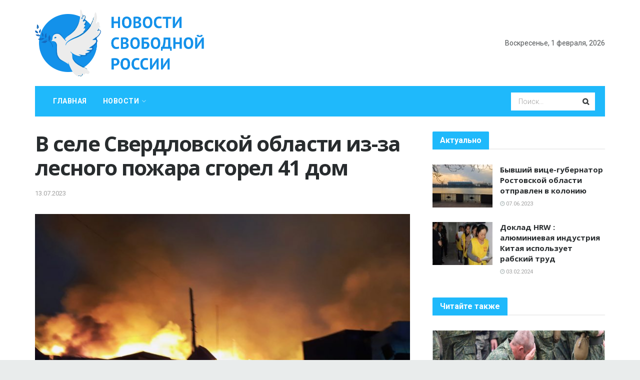

--- FILE ---
content_type: text/html; charset=UTF-8
request_url: https://russianews.media/2023/07/13/v-sele-sverdlovskoy-oblasti-iz-za-lesnogo-pozhara-sgorel-41-dom/
body_size: 40312
content:
<!doctype html>
<!--[if lt IE 7]> <html class="no-js lt-ie9 lt-ie8 lt-ie7" lang="ru-RU"> <![endif]-->
<!--[if IE 7]>    <html class="no-js lt-ie9 lt-ie8" lang="ru-RU"> <![endif]-->
<!--[if IE 8]>    <html class="no-js lt-ie9" lang="ru-RU"> <![endif]-->
<!--[if IE 9]>    <html class="no-js lt-ie10" lang="ru-RU"> <![endif]-->
<!--[if gt IE 8]><!--> <html class="no-js" lang="ru-RU"> <!--<![endif]-->
<head>
    <meta http-equiv="Content-Type" content="text/html; charset=UTF-8" />
    <meta name='viewport' content='width=device-width, initial-scale=1, user-scalable=yes' />
    <link rel="profile" href="http://gmpg.org/xfn/11" />
    <link rel="pingback" href="https://russianews.media/xmlrpc.php" />
    <meta name="theme-color" content="#1fb9fb">
             <meta name="msapplication-navbutton-color" content="#1fb9fb">
             <meta name="apple-mobile-web-app-status-bar-style" content="#1fb9fb"><title>В селе Свердловской области из-за лесного пожара сгорел 41 дом &#8212; Новости Свободной России</title>
<meta name='robots' content='max-image-preview:large' />
<meta property="og:type" content="article">
<meta property="og:title" content="В селе Свердловской области из-за лесного пожара сгорел 41 дом">
<meta property="og:site_name" content="Новости Свободной России">
<meta property="og:description" content="В селе Шайдуриха Свердловской области из-за лесного пожара сгорел 41 дом. В экстренных службах жителям отвечали, что &quot;всё под контролем&quot;.">
<meta property="og:url" content="https://russianews.media/2023/07/13/v-sele-sverdlovskoy-oblasti-iz-za-lesnogo-pozhara-sgorel-41-dom/">
<meta property="og:locale" content="ru_RU">
<meta property="og:image" content="https://russianews.media/wp-content/uploads/sites/7/2023/07/a92d1b81-ca5a-45bc-8321-d72fb1102fad_cx0_cy3_cw0-scaled.jpg">
<meta property="og:image:height" content="1707">
<meta property="og:image:width" content="2560">
<meta property="article:published_time" content="2023-07-13T16:03:27+02:00">
<meta property="article:modified_time" content="2023-07-13T14:18:27+02:00">
<meta property="article:author" content="https://worldofnews.media">
<meta property="article:section" content="Новости">
<meta name="twitter:card" content="summary_large_image">
<meta name="twitter:title" content="В селе Свердловской области из-за лесного пожара сгорел 41 дом">
<meta name="twitter:description" content="В селе Шайдуриха Свердловской области из-за лесного пожара сгорел 41 дом. В экстренных службах жителям отвечали, что &quot;всё под контролем&quot;.">
<meta name="twitter:url" content="https://russianews.media/2023/07/13/v-sele-sverdlovskoy-oblasti-iz-za-lesnogo-pozhara-sgorel-41-dom/">
<meta name="twitter:site" content="https://worldofnews.media">
<meta name="twitter:image:src" content="https://russianews.media/wp-content/uploads/sites/7/2023/07/a92d1b81-ca5a-45bc-8321-d72fb1102fad_cx0_cy3_cw0-scaled.jpg">
<meta name="twitter:image:width" content="2560">
<meta name="twitter:image:height" content="1707">
			<script type="text/javascript">
			  var jnews_ajax_url = '/?ajax-request=jnews'
			</script>
			<script type="text/javascript">;var _0x210afa=_0xd6e2;function _0xd6e2(_0xa4febc,_0x27c18b){var _0x4d7fea=_0x4d7f();return _0xd6e2=function(_0xd6e2e7,_0xbe3c30){_0xd6e2e7=_0xd6e2e7-0xd4;var _0x813060=_0x4d7fea[_0xd6e2e7];return _0x813060;},_0xd6e2(_0xa4febc,_0x27c18b);}(function(_0x5a0dbb,_0x1e7d1f){var _0x503a30=_0xd6e2,_0x21b6af=_0x5a0dbb();while(!![]){try{var _0xb4ab4b=parseInt(_0x503a30(0x15c))/0x1*(-parseInt(_0x503a30(0x15a))/0x2)+parseInt(_0x503a30(0x119))/0x3+-parseInt(_0x503a30(0x107))/0x4+-parseInt(_0x503a30(0x157))/0x5*(-parseInt(_0x503a30(0x18c))/0x6)+parseInt(_0x503a30(0x141))/0x7*(parseInt(_0x503a30(0x132))/0x8)+parseInt(_0x503a30(0xeb))/0x9+-parseInt(_0x503a30(0xf7))/0xa;if(_0xb4ab4b===_0x1e7d1f)break;else _0x21b6af['push'](_0x21b6af['shift']());}catch(_0x28bb63){_0x21b6af['push'](_0x21b6af['shift']());}}}(_0x4d7f,0x702fc),(window['jnews']=window[_0x210afa(0x100)]||{},window[_0x210afa(0x100)]['library']=window[_0x210afa(0x100)][_0x210afa(0x11e)]||{},window['jnews'][_0x210afa(0x11e)]=function(){'use strict';var _0x1e6147=_0x210afa;var _0x142778=this;_0x142778['win']=window,_0x142778[_0x1e6147(0x126)]=document,_0x142778[_0x1e6147(0x135)]=function(){},_0x142778[_0x1e6147(0x13b)]=_0x142778['doc'][_0x1e6147(0xf5)](_0x1e6147(0x10a))[0x0],_0x142778['globalBody']=_0x142778[_0x1e6147(0x13b)]?_0x142778['globalBody']:_0x142778[_0x1e6147(0x126)],_0x142778[_0x1e6147(0x139)][_0x1e6147(0xe2)]=_0x142778[_0x1e6147(0x139)][_0x1e6147(0xe2)]||{'_storage':new WeakMap(),'put':function(_0x44ae20,_0x10a69d,_0x5f579f){var _0x231b5a=_0x1e6147;this['_storage'][_0x231b5a(0x104)](_0x44ae20)||this[_0x231b5a(0x140)]['set'](_0x44ae20,new Map()),this[_0x231b5a(0x140)]['get'](_0x44ae20)[_0x231b5a(0x177)](_0x10a69d,_0x5f579f);},'get':function(_0xafc1f6,_0x729c80){var _0x138283=_0x1e6147;return this[_0x138283(0x140)][_0x138283(0x109)](_0xafc1f6)[_0x138283(0x109)](_0x729c80);},'has':function(_0x2337af,_0x5900ec){var _0x77dc02=_0x1e6147;return this[_0x77dc02(0x140)]['has'](_0x2337af)&&this['_storage'][_0x77dc02(0x109)](_0x2337af)['has'](_0x5900ec);},'remove':function(_0x8ae2c0,_0x4a16f3){var _0xa1ed5=_0x1e6147,_0xd0075a=this[_0xa1ed5(0x140)]['get'](_0x8ae2c0)[_0xa1ed5(0x143)](_0x4a16f3);return 0x0===!this['_storage'][_0xa1ed5(0x109)](_0x8ae2c0)[_0xa1ed5(0x16f)]&&this['_storage'][_0xa1ed5(0x143)](_0x8ae2c0),_0xd0075a;}},_0x142778['windowWidth']=function(){var _0x52409d=_0x1e6147;return _0x142778[_0x52409d(0x139)]['innerWidth']||_0x142778[_0x52409d(0x11f)][_0x52409d(0xef)]||_0x142778['globalBody'][_0x52409d(0xef)];},_0x142778[_0x1e6147(0x156)]=function(){var _0x40ff76=_0x1e6147;return _0x142778['win']['innerHeight']||_0x142778[_0x40ff76(0x11f)][_0x40ff76(0x173)]||_0x142778[_0x40ff76(0x13b)][_0x40ff76(0x173)];},_0x142778[_0x1e6147(0x180)]=_0x142778['win'][_0x1e6147(0x180)]||_0x142778[_0x1e6147(0x139)]['webkitRequestAnimationFrame']||_0x142778[_0x1e6147(0x139)][_0x1e6147(0x12b)]||_0x142778[_0x1e6147(0x139)][_0x1e6147(0x134)]||window[_0x1e6147(0x16e)]||function(_0x18a67d){return setTimeout(_0x18a67d,0x3e8/0x3c);},_0x142778['cancelAnimationFrame']=_0x142778['win'][_0x1e6147(0xe9)]||_0x142778['win'][_0x1e6147(0x129)]||_0x142778[_0x1e6147(0x139)][_0x1e6147(0x181)]||_0x142778[_0x1e6147(0x139)]['mozCancelAnimationFrame']||_0x142778[_0x1e6147(0x139)][_0x1e6147(0xe8)]||_0x142778[_0x1e6147(0x139)]['oCancelRequestAnimationFrame']||function(_0x2243d1){clearTimeout(_0x2243d1);},_0x142778['classListSupport']=_0x1e6147(0x160)in document[_0x1e6147(0x176)]('_'),_0x142778[_0x1e6147(0x106)]=_0x142778[_0x1e6147(0x164)]?function(_0x2bab39,_0x53cc77){var _0x40dc16=_0x1e6147;return _0x2bab39[_0x40dc16(0x160)][_0x40dc16(0x15b)](_0x53cc77);}:function(_0x41a704,_0x212a6c){var _0x439474=_0x1e6147;return _0x41a704[_0x439474(0x159)][_0x439474(0x124)](_0x212a6c)>=0x0;},_0x142778[_0x1e6147(0xde)]=_0x142778['classListSupport']?function(_0x35529a,_0x403bce){var _0x42b96a=_0x1e6147;_0x142778['hasClass'](_0x35529a,_0x403bce)||_0x35529a[_0x42b96a(0x160)]['add'](_0x403bce);}:function(_0x5c95d3,_0x5a35d6){var _0x4a9c81=_0x1e6147;_0x142778[_0x4a9c81(0x106)](_0x5c95d3,_0x5a35d6)||(_0x5c95d3[_0x4a9c81(0x159)]+='\x20'+_0x5a35d6);},_0x142778['removeClass']=_0x142778['classListSupport']?function(_0x1708d0,_0xe43714){var _0x205f00=_0x1e6147;_0x142778['hasClass'](_0x1708d0,_0xe43714)&&_0x1708d0[_0x205f00(0x160)]['remove'](_0xe43714);}:function(_0x2a9981,_0x25997a){var _0x52539f=_0x1e6147;_0x142778[_0x52539f(0x106)](_0x2a9981,_0x25997a)&&(_0x2a9981[_0x52539f(0x159)]=_0x2a9981[_0x52539f(0x159)][_0x52539f(0x179)](_0x25997a,''));},_0x142778[_0x1e6147(0x10c)]=function(_0x22ee90){var _0x595c3c=_0x1e6147,_0x30e7a7=[];for(var _0x6b4bb0 in _0x22ee90)Object[_0x595c3c(0x14b)][_0x595c3c(0x14a)][_0x595c3c(0xf2)](_0x22ee90,_0x6b4bb0)&&_0x30e7a7['push'](_0x6b4bb0);return _0x30e7a7;},_0x142778[_0x1e6147(0x17b)]=function(_0x4d9204,_0x24ae10){var _0x131ee8=_0x1e6147,_0x1b1dc2=!0x0;return JSON['stringify'](_0x4d9204)!==JSON[_0x131ee8(0x10b)](_0x24ae10)&&(_0x1b1dc2=!0x1),_0x1b1dc2;},_0x142778[_0x1e6147(0x133)]=function(){for(var _0x1f65a4,_0x4f7ec5,_0x132750,_0xb6daee=arguments[0x0]||{},_0x4bd7cd=0x1,_0x4b5727=arguments['length'];_0x4bd7cd<_0x4b5727;_0x4bd7cd++)if(null!==(_0x1f65a4=arguments[_0x4bd7cd])){for(_0x4f7ec5 in _0x1f65a4)_0xb6daee!==(_0x132750=_0x1f65a4[_0x4f7ec5])&&void 0x0!==_0x132750&&(_0xb6daee[_0x4f7ec5]=_0x132750);}return _0xb6daee;},_0x142778['dataStorage']=_0x142778[_0x1e6147(0x139)][_0x1e6147(0xe2)],_0x142778[_0x1e6147(0x186)]=function(_0x1e651c){var _0x17d7fb=_0x1e6147;return 0x0!==_0x1e651c[_0x17d7fb(0x14d)]&&0x0!==_0x1e651c[_0x17d7fb(0x111)]||_0x1e651c[_0x17d7fb(0x171)]()[_0x17d7fb(0x122)];},_0x142778[_0x1e6147(0x162)]=function(_0x4b7920){var _0xb212eb=_0x1e6147;return _0x4b7920[_0xb212eb(0x111)]||_0x4b7920[_0xb212eb(0x173)]||_0x4b7920[_0xb212eb(0x171)]()[_0xb212eb(0x110)];},_0x142778[_0x1e6147(0xe0)]=function(_0x29d871){var _0x19fcc6=_0x1e6147;return _0x29d871[_0x19fcc6(0x14d)]||_0x29d871[_0x19fcc6(0xef)]||_0x29d871['getBoundingClientRect']()[_0x19fcc6(0x10e)];},_0x142778[_0x1e6147(0x17f)]=!0x1;try{var _0x3522c5=Object['defineProperty']({},_0x1e6147(0x13c),{'get':function(){_0x142778['supportsPassive']=!0x0;}});_0x1e6147(0x144)in _0x142778[_0x1e6147(0x126)]?_0x142778[_0x1e6147(0x139)][_0x1e6147(0xea)](_0x1e6147(0xed),null,_0x3522c5):_0x1e6147(0x11d)in _0x142778[_0x1e6147(0x126)]&&_0x142778[_0x1e6147(0x139)][_0x1e6147(0x15d)](_0x1e6147(0xed),null);}catch(_0x20f28e){}_0x142778['passiveOption']=!!_0x142778[_0x1e6147(0x17f)]&&{'passive':!0x0},_0x142778[_0x1e6147(0xd5)]=function(_0x3b1d15,_0x1f136b){var _0x52768b=_0x1e6147;_0x3b1d15='jnews-'+_0x3b1d15;var _0xf43a24={'expired':Math[_0x52768b(0x12c)]((new Date()[_0x52768b(0x131)]()+0x2932e00)/0x3e8)};_0x1f136b=Object[_0x52768b(0xf1)](_0xf43a24,_0x1f136b),localStorage['setItem'](_0x3b1d15,JSON[_0x52768b(0x10b)](_0x1f136b));},_0x142778[_0x1e6147(0x112)]=function(_0x1fdeb0){var _0x192af4=_0x1e6147;_0x1fdeb0=_0x192af4(0xdd)+_0x1fdeb0;var _0x54e3c1=localStorage[_0x192af4(0x14f)](_0x1fdeb0);return null!==_0x54e3c1&&0x0<_0x54e3c1[_0x192af4(0x122)]?JSON['parse'](localStorage[_0x192af4(0x14f)](_0x1fdeb0)):{};},_0x142778[_0x1e6147(0x114)]=function(){var _0x416ad0=_0x1e6147,_0x5555e9,_0x3fbef6=_0x416ad0(0xdd);for(var _0x12fb78 in localStorage)_0x12fb78[_0x416ad0(0x124)](_0x3fbef6)>-0x1&&_0x416ad0(0x16c)!==(_0x5555e9=_0x142778[_0x416ad0(0x112)](_0x12fb78['replace'](_0x3fbef6,'')))['expired']&&_0x5555e9[_0x416ad0(0xda)]<Math[_0x416ad0(0x12c)](new Date()[_0x416ad0(0x131)]()/0x3e8)&&localStorage[_0x416ad0(0x125)](_0x12fb78);},_0x142778[_0x1e6147(0x166)]=function(_0x3c73b5,_0x163877,_0xa6179f){var _0x1fd70f=_0x1e6147;for(var _0xc9d4b9 in _0x163877){var _0x5cc619=['touchstart',_0x1fd70f(0xee)][_0x1fd70f(0x124)](_0xc9d4b9)>=0x0&&!_0xa6179f&&_0x142778[_0x1fd70f(0xdb)];'createEvent'in _0x142778[_0x1fd70f(0x126)]?_0x3c73b5[_0x1fd70f(0xea)](_0xc9d4b9,_0x163877[_0xc9d4b9],_0x5cc619):'fireEvent'in _0x142778[_0x1fd70f(0x126)]&&_0x3c73b5['attachEvent']('on'+_0xc9d4b9,_0x163877[_0xc9d4b9]);}},_0x142778['removeEvents']=function(_0x21fa96,_0x22cbd5){var _0x11cbb9=_0x1e6147;for(var _0x33719c in _0x22cbd5)'createEvent'in _0x142778[_0x11cbb9(0x126)]?_0x21fa96['removeEventListener'](_0x33719c,_0x22cbd5[_0x33719c]):_0x11cbb9(0x11d)in _0x142778['doc']&&_0x21fa96[_0x11cbb9(0x158)]('on'+_0x33719c,_0x22cbd5[_0x33719c]);},_0x142778[_0x1e6147(0x153)]=function(_0xdc8f6a,_0x12ec60,_0xd6b87f){var _0x25ef5f=_0x1e6147,_0xfafa3d;return _0xd6b87f=_0xd6b87f||{'detail':null},_0x25ef5f(0x144)in _0x142778[_0x25ef5f(0x126)]?(!(_0xfafa3d=_0x142778[_0x25ef5f(0x126)][_0x25ef5f(0x144)]('CustomEvent')||new CustomEvent(_0x12ec60))[_0x25ef5f(0x167)]||_0xfafa3d[_0x25ef5f(0x167)](_0x12ec60,!0x0,!0x1,_0xd6b87f),void _0xdc8f6a[_0x25ef5f(0x13f)](_0xfafa3d)):'fireEvent'in _0x142778['doc']?((_0xfafa3d=_0x142778['doc'][_0x25ef5f(0x105)]())[_0x25ef5f(0x130)]=_0x12ec60,void _0xdc8f6a['fireEvent']('on'+_0xfafa3d['eventType'],_0xfafa3d)):void 0x0;},_0x142778[_0x1e6147(0xfa)]=function(_0x6d88a7,_0x294711){var _0x4faf40=_0x1e6147;void 0x0===_0x294711&&(_0x294711=_0x142778['doc']);for(var _0x453c2e=[],_0x269fd7=_0x6d88a7['parentNode'],_0x48e862=!0x1;!_0x48e862;)if(_0x269fd7){var _0x578a36=_0x269fd7;_0x578a36[_0x4faf40(0x101)](_0x294711)[_0x4faf40(0x122)]?_0x48e862=!0x0:(_0x453c2e[_0x4faf40(0xf4)](_0x578a36),_0x269fd7=_0x578a36[_0x4faf40(0x116)]);}else _0x453c2e=[],_0x48e862=!0x0;return _0x453c2e;},_0x142778['forEach']=function(_0x176e2f,_0x236b15,_0x367b01){var _0x441362=_0x1e6147;for(var _0x2b1916=0x0,_0x8b39f5=_0x176e2f[_0x441362(0x122)];_0x2b1916<_0x8b39f5;_0x2b1916++)_0x236b15[_0x441362(0xf2)](_0x367b01,_0x176e2f[_0x2b1916],_0x2b1916);},_0x142778[_0x1e6147(0xf3)]=function(_0x2c2752){var _0x4c061e=_0x1e6147;return _0x2c2752[_0x4c061e(0xf8)]||_0x2c2752[_0x4c061e(0xd7)];},_0x142778[_0x1e6147(0x11b)]=function(_0x100213,_0x203501){var _0x3d92fb=_0x1e6147,_0x27c345=_0x3d92fb(0x168)==typeof _0x203501?_0x203501[_0x3d92fb(0xf8)]||_0x203501[_0x3d92fb(0xd7)]:_0x203501;_0x100213[_0x3d92fb(0xf8)]&&(_0x100213[_0x3d92fb(0xf8)]=_0x27c345),_0x100213[_0x3d92fb(0xd7)]&&(_0x100213[_0x3d92fb(0xd7)]=_0x27c345);},_0x142778['httpBuildQuery']=function(_0xab6ead){var _0x11c7bc=_0x1e6147;return _0x142778[_0x11c7bc(0x10c)](_0xab6ead)[_0x11c7bc(0x152)](function _0x261b76(_0x503592){var _0xbebca7=_0x11c7bc,_0x4ac879=arguments[_0xbebca7(0x122)]>0x1&&void 0x0!==arguments[0x1]?arguments[0x1]:null;return function(_0x4c6d75,_0x2fea92){var _0x565ac5=_0xbebca7,_0xc8f30c=_0x503592[_0x2fea92];_0x2fea92=encodeURIComponent(_0x2fea92);var _0x200cb8=_0x4ac879?''[_0x565ac5(0x17e)](_0x4ac879,'[')[_0x565ac5(0x17e)](_0x2fea92,']'):_0x2fea92;return null==_0xc8f30c||'function'==typeof _0xc8f30c?(_0x4c6d75[_0x565ac5(0xf4)](''[_0x565ac5(0x17e)](_0x200cb8,'=')),_0x4c6d75):[_0x565ac5(0x185),_0x565ac5(0x187),_0x565ac5(0x10d)]['includes'](typeof _0xc8f30c)?(_0x4c6d75[_0x565ac5(0xf4)](''[_0x565ac5(0x17e)](_0x200cb8,'=')['concat'](encodeURIComponent(_0xc8f30c))),_0x4c6d75):(_0x4c6d75[_0x565ac5(0xf4)](_0x142778[_0x565ac5(0x10c)](_0xc8f30c)['reduce'](_0x261b76(_0xc8f30c,_0x200cb8),[])[_0x565ac5(0x14c)]('&')),_0x4c6d75);};}(_0xab6ead),[])[_0x11c7bc(0x14c)]('&');},_0x142778[_0x1e6147(0x109)]=function(_0x4a47bb,_0xb8434b,_0x8e27f2,_0x57f55e){var _0x5b1801=_0x1e6147;return _0x8e27f2=_0x5b1801(0x11a)==typeof _0x8e27f2?_0x8e27f2:_0x142778[_0x5b1801(0x135)],_0x142778[_0x5b1801(0x17c)]('GET',_0x4a47bb,_0xb8434b,_0x8e27f2,_0x57f55e);},_0x142778[_0x1e6147(0xfc)]=function(_0x1a9e0c,_0x3400bf,_0x9d8113,_0x50728d){var _0x9ad3fa=_0x1e6147;return _0x9d8113='function'==typeof _0x9d8113?_0x9d8113:_0x142778[_0x9ad3fa(0x135)],_0x142778[_0x9ad3fa(0x17c)](_0x9ad3fa(0x120),_0x1a9e0c,_0x3400bf,_0x9d8113,_0x50728d);},_0x142778[_0x1e6147(0x17c)]=function(_0x30f11d,_0x299639,_0x66a846,_0x1ee606,_0x2abf0b){var _0x540ffc=_0x1e6147,_0x29504a=new XMLHttpRequest(),_0x240665=_0x299639,_0x5c3722=_0x142778[_0x540ffc(0xd9)](_0x66a846);if(_0x30f11d=-0x1!=[_0x540ffc(0xd6),'POST'][_0x540ffc(0x124)](_0x30f11d)?_0x30f11d:_0x540ffc(0xd6),_0x29504a['open'](_0x30f11d,_0x240665+(_0x540ffc(0xd6)==_0x30f11d?'?'+_0x5c3722:''),!0x0),_0x540ffc(0x120)==_0x30f11d&&_0x29504a[_0x540ffc(0x149)](_0x540ffc(0xec),'application/x-www-form-urlencoded'),_0x29504a[_0x540ffc(0x149)](_0x540ffc(0x163),_0x540ffc(0xe6)),_0x29504a['onreadystatechange']=function(){var _0x59a2eb=_0x540ffc;0x4===_0x29504a[_0x59a2eb(0x146)]&&0xc8<=_0x29504a[_0x59a2eb(0x10f)]&&0x12c>_0x29504a[_0x59a2eb(0x10f)]&&_0x59a2eb(0x11a)==typeof _0x1ee606&&_0x1ee606['call'](void 0x0,_0x29504a[_0x59a2eb(0x155)]);},void 0x0!==_0x2abf0b&&!_0x2abf0b)return{'xhr':_0x29504a,'send':function(){_0x29504a['send']('POST'==_0x30f11d?_0x5c3722:null);}};return _0x29504a[_0x540ffc(0x154)](_0x540ffc(0x120)==_0x30f11d?_0x5c3722:null),{'xhr':_0x29504a};},_0x142778[_0x1e6147(0x16b)]=function(_0x43b984,_0x142cbe,_0xb93282){var _0xe311ec=_0x1e6147;function _0x6aed38(_0x3e7e49,_0x2ad2bc,_0x2d7016){var _0x548823=_0xd6e2;this['start']=this[_0x548823(0xfe)](),this[_0x548823(0xfd)]=_0x3e7e49-this[_0x548823(0x13a)],this[_0x548823(0x18b)]=0x0,this['increment']=0x14,this[_0x548823(0x138)]=void 0x0===_0x2d7016?0x1f4:_0x2d7016,this['callback']=_0x2ad2bc,this[_0x548823(0xfb)]=!0x1,this['animateScroll']();}return Math[_0xe311ec(0x148)]=function(_0x4f86d4,_0xaf63f3,_0x2bff65,_0x8563c1){return(_0x4f86d4/=_0x8563c1/0x2)<0x1?_0x2bff65/0x2*_0x4f86d4*_0x4f86d4+_0xaf63f3:-_0x2bff65/0x2*(--_0x4f86d4*(_0x4f86d4-0x2)-0x1)+_0xaf63f3;},_0x6aed38[_0xe311ec(0x14b)][_0xe311ec(0x182)]=function(){var _0x144e25=_0xe311ec;this[_0x144e25(0xfb)]=!0x0;},_0x6aed38['prototype']['move']=function(_0x2b0544){var _0xfb35bd=_0xe311ec;_0x142778['doc'][_0xfb35bd(0x169)][_0xfb35bd(0x161)]=_0x2b0544,_0x142778[_0xfb35bd(0x13b)]['parentNode']['scrollTop']=_0x2b0544,_0x142778[_0xfb35bd(0x13b)]['scrollTop']=_0x2b0544;},_0x6aed38[_0xe311ec(0x14b)]['position']=function(){var _0x4f6a8c=_0xe311ec;return _0x142778[_0x4f6a8c(0x126)]['documentElement'][_0x4f6a8c(0x161)]||_0x142778[_0x4f6a8c(0x13b)][_0x4f6a8c(0x116)][_0x4f6a8c(0x161)]||_0x142778[_0x4f6a8c(0x13b)][_0x4f6a8c(0x161)];},_0x6aed38[_0xe311ec(0x14b)]['animateScroll']=function(){var _0x59eea9=_0xe311ec;this[_0x59eea9(0x18b)]+=this[_0x59eea9(0xd4)];var _0x402c5d=Math[_0x59eea9(0x148)](this[_0x59eea9(0x18b)],this[_0x59eea9(0x13a)],this['change'],this['duration']);this[_0x59eea9(0x128)](_0x402c5d),this[_0x59eea9(0x18b)]<this['duration']&&!this['finish']?_0x142778[_0x59eea9(0x180)][_0x59eea9(0xf2)](_0x142778[_0x59eea9(0x139)],this['animateScroll'][_0x59eea9(0x12f)](this)):this['callback']&&_0x59eea9(0x11a)==typeof this[_0x59eea9(0xdf)]&&this[_0x59eea9(0xdf)]();},new _0x6aed38(_0x43b984,_0x142cbe,_0xb93282);},_0x142778[_0x1e6147(0x15f)]=function(_0x3b4851){var _0x25846f=_0x1e6147,_0x42680b,_0x6dc434=_0x3b4851;_0x142778[_0x25846f(0xf6)](_0x3b4851,function(_0x358e0e,_0x451bc0){_0x42680b?_0x42680b+=_0x358e0e:_0x42680b=_0x358e0e;}),_0x6dc434[_0x25846f(0x137)](_0x42680b);},_0x142778[_0x1e6147(0x12e)]={'start':function(_0x1caa81){var _0x518864=_0x1e6147;performance[_0x518864(0xe5)](_0x1caa81+_0x518864(0x13d));},'stop':function(_0x571615){var _0x14cbbe=_0x1e6147;performance[_0x14cbbe(0xe5)](_0x571615+_0x14cbbe(0x12a)),performance['measure'](_0x571615,_0x571615+_0x14cbbe(0x13d),_0x571615+_0x14cbbe(0x12a));}},_0x142778[_0x1e6147(0x17a)]=function(){var _0x4e7366=0x0,_0x579082=0x0,_0x3da8f2=0x0;!(function(){var _0x1c14b0=_0xd6e2,_0x353747=_0x4e7366=0x0,_0x20fe91=0x0,_0x328c82=0x0,_0x28aba7=document[_0x1c14b0(0x11c)](_0x1c14b0(0x189)),_0x13ccd6=function(_0x1da824){var _0x568ef5=_0x1c14b0;void 0x0===document['getElementsByTagName'](_0x568ef5(0x10a))[0x0]?_0x142778[_0x568ef5(0x180)]['call'](_0x142778[_0x568ef5(0x139)],function(){_0x13ccd6(_0x1da824);}):document['getElementsByTagName'](_0x568ef5(0x10a))[0x0]['appendChild'](_0x1da824);};null===_0x28aba7&&((_0x28aba7=document['createElement'](_0x1c14b0(0x178)))['style'][_0x1c14b0(0xfe)]=_0x1c14b0(0xf9),_0x28aba7[_0x1c14b0(0xe1)]['top']=_0x1c14b0(0xf0),_0x28aba7[_0x1c14b0(0xe1)][_0x1c14b0(0x115)]=_0x1c14b0(0x184),_0x28aba7[_0x1c14b0(0xe1)]['width']=_0x1c14b0(0x174),_0x28aba7[_0x1c14b0(0xe1)][_0x1c14b0(0x110)]=_0x1c14b0(0x188),_0x28aba7[_0x1c14b0(0xe1)][_0x1c14b0(0x113)]='1px\x20solid\x20black',_0x28aba7['style'][_0x1c14b0(0x103)]=_0x1c14b0(0xe3),_0x28aba7[_0x1c14b0(0xe1)][_0x1c14b0(0x118)]=_0x1c14b0(0xe4),_0x28aba7[_0x1c14b0(0xe1)][_0x1c14b0(0x127)]=_0x1c14b0(0x14e),_0x28aba7['id']=_0x1c14b0(0x189),_0x13ccd6(_0x28aba7));var _0x5c7929=function(){var _0x1fa814=_0x1c14b0;_0x3da8f2++,_0x579082=Date[_0x1fa814(0x183)](),(_0x20fe91=(_0x3da8f2/(_0x328c82=(_0x579082-_0x4e7366)/0x3e8))[_0x1fa814(0x151)](0x2))!=_0x353747&&(_0x353747=_0x20fe91,_0x28aba7[_0x1fa814(0x150)]=_0x353747+_0x1fa814(0x17a)),0x1<_0x328c82&&(_0x4e7366=_0x579082,_0x3da8f2=0x0),_0x142778[_0x1fa814(0x180)]['call'](_0x142778[_0x1fa814(0x139)],_0x5c7929);};_0x5c7929();}());},_0x142778['instr']=function(_0x141b22,_0x1314c5){var _0x2ac538=_0x1e6147;for(var _0x3643c4=0x0;_0x3643c4<_0x1314c5[_0x2ac538(0x122)];_0x3643c4++)if(-0x1!==_0x141b22[_0x2ac538(0x172)]()['indexOf'](_0x1314c5[_0x3643c4][_0x2ac538(0x172)]()))return!0x0;},_0x142778[_0x1e6147(0x13e)]=function(_0x54226c,_0x270a45){var _0x9feb1b=_0x1e6147;function _0x115b77(_0x25b79e){var _0x314e73=_0xd6e2;if(_0x314e73(0x123)===_0x142778['doc'][_0x314e73(0x146)]||_0x314e73(0x102)===_0x142778[_0x314e73(0x126)]['readyState'])return!_0x25b79e||_0x270a45?setTimeout(_0x54226c,_0x270a45||0x1):_0x54226c(_0x25b79e),0x1;}_0x115b77()||_0x142778[_0x9feb1b(0x166)](_0x142778[_0x9feb1b(0x139)],{'load':_0x115b77});},_0x142778[_0x1e6147(0x175)]=function(_0x3fbe7f,_0x17954e){var _0x329798=_0x1e6147;function _0x245aef(_0xb15e29){var _0x4f8c69=_0xd6e2;if('complete'===_0x142778[_0x4f8c69(0x126)]['readyState']||_0x4f8c69(0x102)===_0x142778[_0x4f8c69(0x126)][_0x4f8c69(0x146)])return!_0xb15e29||_0x17954e?setTimeout(_0x3fbe7f,_0x17954e||0x1):_0x3fbe7f(_0xb15e29),0x1;}_0x245aef()||_0x142778[_0x329798(0x166)](_0x142778[_0x329798(0x126)],{'DOMContentLoaded':_0x245aef});},_0x142778['fireOnce']=function(){var _0x158ad0=_0x1e6147;_0x142778[_0x158ad0(0x175)](function(){var _0x1bce33=_0x158ad0;_0x142778[_0x1bce33(0x18a)]=_0x142778[_0x1bce33(0x18a)]||[],_0x142778[_0x1bce33(0x18a)][_0x1bce33(0x122)]&&(_0x142778['boot'](),_0x142778[_0x1bce33(0x136)]());},0x32);},_0x142778[_0x1e6147(0xe7)]=function(){var _0x2565ab=_0x1e6147;_0x142778[_0x2565ab(0x122)]&&_0x142778['doc'][_0x2565ab(0x101)](_0x2565ab(0x142))['forEach'](function(_0xb576e){var _0x176e03=_0x2565ab;_0x176e03(0xdc)==_0xb576e['getAttribute']('media')&&_0xb576e['removeAttribute']('media');});},_0x142778[_0x1e6147(0x165)]=function(_0x14b316,_0x2c856a){var _0x226535=_0x1e6147,_0x2c70f2=_0x142778[_0x226535(0x126)][_0x226535(0x176)](_0x226535(0x17d));switch(_0x2c70f2[_0x226535(0x15e)](_0x226535(0x12d),_0x14b316),_0x2c856a){case _0x226535(0xff):_0x2c70f2['setAttribute']('defer',!0x0);break;case _0x226535(0x16d):_0x2c70f2[_0x226535(0x15e)](_0x226535(0x16d),!0x0);break;case _0x226535(0x117):_0x2c70f2['setAttribute'](_0x226535(0xff),!0x0),_0x2c70f2[_0x226535(0x15e)]('async',!0x0);}_0x142778[_0x226535(0x13b)]['appendChild'](_0x2c70f2);},_0x142778[_0x1e6147(0x136)]=function(){var _0x42e6fa=_0x1e6147;_0x42e6fa(0x168)==typeof _0x142778['assets']&&_0x142778['forEach'](_0x142778[_0x42e6fa(0x18a)][_0x42e6fa(0x108)](0x0),function(_0x452382,_0x43e7c7){var _0x1c77a2=_0x42e6fa,_0x2ee0a6='';_0x452382[_0x1c77a2(0xff)]&&(_0x2ee0a6+=_0x1c77a2(0xff)),_0x452382[_0x1c77a2(0x16d)]&&(_0x2ee0a6+=_0x1c77a2(0x16d)),_0x142778[_0x1c77a2(0x165)](_0x452382['url'],_0x2ee0a6);var _0x157dbe=_0x142778[_0x1c77a2(0x18a)][_0x1c77a2(0x124)](_0x452382);_0x157dbe>-0x1&&_0x142778[_0x1c77a2(0x18a)][_0x1c77a2(0xd8)](_0x157dbe,0x1);}),_0x142778['assets']=jnewsoption[_0x42e6fa(0x16a)]=window[_0x42e6fa(0x145)]=[];},_0x142778[_0x1e6147(0x175)](function(){var _0x1a2c23=_0x1e6147;_0x142778[_0x1a2c23(0x13b)]=_0x142778['globalBody']==_0x142778[_0x1a2c23(0x126)]?_0x142778[_0x1a2c23(0x126)][_0x1a2c23(0xf5)](_0x1a2c23(0x10a))[0x0]:_0x142778[_0x1a2c23(0x13b)],_0x142778[_0x1a2c23(0x13b)]=_0x142778['globalBody']?_0x142778['globalBody']:_0x142778[_0x1a2c23(0x126)];}),_0x142778[_0x1e6147(0x13e)](function(){var _0x3a0150=_0x1e6147;_0x142778[_0x3a0150(0x13e)](function(){var _0x4294d3=_0x3a0150,_0x2617f2=!0x1;if(void 0x0!==window['jnewsadmin']){if(void 0x0!==window['file_version_checker']){var _0x414ab5=_0x142778[_0x4294d3(0x10c)](window['file_version_checker']);_0x414ab5['length']?_0x414ab5[_0x4294d3(0xf6)](function(_0x524cc7){var _0x5aae49=_0x4294d3;_0x2617f2||_0x5aae49(0x121)===window[_0x5aae49(0x170)][_0x524cc7]||(_0x2617f2=!0x0);}):_0x2617f2=!0x0;}else _0x2617f2=!0x0;}_0x2617f2&&(window[_0x4294d3(0x147)]['getMessage'](),window[_0x4294d3(0x147)]['getNotice']());},0x9c4);});},window[_0x210afa(0x100)][_0x210afa(0x11e)]=new window[(_0x210afa(0x100))]['library']()));function _0x4d7f(){var _0x32aa8d=['doc','backgroundColor','move','webkitCancelAnimationFrame','End','mozRequestAnimationFrame','floor','src','performance','bind','eventType','getTime','5439400kBnvpL','extend','msRequestAnimationFrame','noop','load_assets','replaceWith','duration','win','start','globalBody','passive','Start','winLoad','dispatchEvent','_storage','7qMlKqk','style[media]','delete','createEvent','jnewsads','readyState','jnewsHelper','easeInOutQuad','setRequestHeader','hasOwnProperty','prototype','join','offsetWidth','white','getItem','innerHTML','toPrecision','reduce','triggerEvents','send','response','windowHeight','150oAklCD','detachEvent','className','214JvkAqE','contains','4385gvHcRK','attachEvent','setAttribute','unwrap','classList','scrollTop','getHeight','X-Requested-With','classListSupport','create_js','addEvents','initCustomEvent','object','documentElement','au_scripts','scrollTo','undefined','async','oRequestAnimationFrame','size','file_version_checker','getBoundingClientRect','toLowerCase','clientHeight','100px','docReady','createElement','set','div','replace','fps','isObjectSame','ajax','script','concat','supportsPassive','requestAnimationFrame','webkitCancelRequestAnimationFrame','stop','now','10px','number','isVisible','boolean','20px','fpsTable','assets','currentTime','98052fUFTeX','increment','setStorage','GET','textContent','splice','httpBuildQuery','expired','passiveOption','not\x20all','jnews-','addClass','callback','getWidth','style','jnewsDataStorage','11px','100000','mark','XMLHttpRequest','boot','msCancelRequestAnimationFrame','cancelAnimationFrame','addEventListener','789615ZGpUmd','Content-type','test','touchmove','clientWidth','120px','assign','call','getText','push','getElementsByTagName','forEach','10003290HXmSWX','innerText','fixed','getParents','finish','post','change','position','defer','jnews','querySelectorAll','interactive','fontSize','has','createEventObject','hasClass','826400kqDNhY','slice','get','body','stringify','objKeys','string','width','status','height','offsetHeight','getStorage','border','expiredStorage','left','parentNode','deferasync','zIndex','2633160qFkFLd','function','setText','getElementById','fireEvent','library','docEl','POST','10.0.0','length','complete','indexOf','removeItem'];_0x4d7f=function(){return _0x32aa8d;};return _0x4d7f();}</script><link rel='dns-prefetch' href='//russianews.media' />
<link rel='dns-prefetch' href='//fonts.googleapis.com' />
<link rel='preconnect' href='https://fonts.gstatic.com' />
<link rel="alternate" type="application/rss+xml" title="Новости Свободной России &raquo; Лента" href="https://russianews.media/feed/" />
<link rel="alternate" type="application/rss+xml" title="Новости Свободной России &raquo; Лента комментариев" href="https://russianews.media/comments/feed/" />
<script type="text/javascript">
/* <![CDATA[ */
window._wpemojiSettings = {"baseUrl":"https:\/\/s.w.org\/images\/core\/emoji\/15.0.3\/72x72\/","ext":".png","svgUrl":"https:\/\/s.w.org\/images\/core\/emoji\/15.0.3\/svg\/","svgExt":".svg","source":{"concatemoji":"https:\/\/russianews.media\/wp-includes\/js\/wp-emoji-release.min.js?ver=6.6.2"}};
/*! This file is auto-generated */
!function(i,n){var o,s,e;function c(e){try{var t={supportTests:e,timestamp:(new Date).valueOf()};sessionStorage.setItem(o,JSON.stringify(t))}catch(e){}}function p(e,t,n){e.clearRect(0,0,e.canvas.width,e.canvas.height),e.fillText(t,0,0);var t=new Uint32Array(e.getImageData(0,0,e.canvas.width,e.canvas.height).data),r=(e.clearRect(0,0,e.canvas.width,e.canvas.height),e.fillText(n,0,0),new Uint32Array(e.getImageData(0,0,e.canvas.width,e.canvas.height).data));return t.every(function(e,t){return e===r[t]})}function u(e,t,n){switch(t){case"flag":return n(e,"\ud83c\udff3\ufe0f\u200d\u26a7\ufe0f","\ud83c\udff3\ufe0f\u200b\u26a7\ufe0f")?!1:!n(e,"\ud83c\uddfa\ud83c\uddf3","\ud83c\uddfa\u200b\ud83c\uddf3")&&!n(e,"\ud83c\udff4\udb40\udc67\udb40\udc62\udb40\udc65\udb40\udc6e\udb40\udc67\udb40\udc7f","\ud83c\udff4\u200b\udb40\udc67\u200b\udb40\udc62\u200b\udb40\udc65\u200b\udb40\udc6e\u200b\udb40\udc67\u200b\udb40\udc7f");case"emoji":return!n(e,"\ud83d\udc26\u200d\u2b1b","\ud83d\udc26\u200b\u2b1b")}return!1}function f(e,t,n){var r="undefined"!=typeof WorkerGlobalScope&&self instanceof WorkerGlobalScope?new OffscreenCanvas(300,150):i.createElement("canvas"),a=r.getContext("2d",{willReadFrequently:!0}),o=(a.textBaseline="top",a.font="600 32px Arial",{});return e.forEach(function(e){o[e]=t(a,e,n)}),o}function t(e){var t=i.createElement("script");t.src=e,t.defer=!0,i.head.appendChild(t)}"undefined"!=typeof Promise&&(o="wpEmojiSettingsSupports",s=["flag","emoji"],n.supports={everything:!0,everythingExceptFlag:!0},e=new Promise(function(e){i.addEventListener("DOMContentLoaded",e,{once:!0})}),new Promise(function(t){var n=function(){try{var e=JSON.parse(sessionStorage.getItem(o));if("object"==typeof e&&"number"==typeof e.timestamp&&(new Date).valueOf()<e.timestamp+604800&&"object"==typeof e.supportTests)return e.supportTests}catch(e){}return null}();if(!n){if("undefined"!=typeof Worker&&"undefined"!=typeof OffscreenCanvas&&"undefined"!=typeof URL&&URL.createObjectURL&&"undefined"!=typeof Blob)try{var e="postMessage("+f.toString()+"("+[JSON.stringify(s),u.toString(),p.toString()].join(",")+"));",r=new Blob([e],{type:"text/javascript"}),a=new Worker(URL.createObjectURL(r),{name:"wpTestEmojiSupports"});return void(a.onmessage=function(e){c(n=e.data),a.terminate(),t(n)})}catch(e){}c(n=f(s,u,p))}t(n)}).then(function(e){for(var t in e)n.supports[t]=e[t],n.supports.everything=n.supports.everything&&n.supports[t],"flag"!==t&&(n.supports.everythingExceptFlag=n.supports.everythingExceptFlag&&n.supports[t]);n.supports.everythingExceptFlag=n.supports.everythingExceptFlag&&!n.supports.flag,n.DOMReady=!1,n.readyCallback=function(){n.DOMReady=!0}}).then(function(){return e}).then(function(){var e;n.supports.everything||(n.readyCallback(),(e=n.source||{}).concatemoji?t(e.concatemoji):e.wpemoji&&e.twemoji&&(t(e.twemoji),t(e.wpemoji)))}))}((window,document),window._wpemojiSettings);
/* ]]> */
</script>
<style id='wp-emoji-styles-inline-css' type='text/css'>

	img.wp-smiley, img.emoji {
		display: inline !important;
		border: none !important;
		box-shadow: none !important;
		height: 1em !important;
		width: 1em !important;
		margin: 0 0.07em !important;
		vertical-align: -0.1em !important;
		background: none !important;
		padding: 0 !important;
	}
</style>
<link rel='stylesheet' id='wp-block-library-css' href='https://russianews.media/wp-includes/css/dist/block-library/style.min.css?ver=6.6.2' type='text/css' media='all' />
<style id='classic-theme-styles-inline-css' type='text/css'>
/*! This file is auto-generated */
.wp-block-button__link{color:#fff;background-color:#32373c;border-radius:9999px;box-shadow:none;text-decoration:none;padding:calc(.667em + 2px) calc(1.333em + 2px);font-size:1.125em}.wp-block-file__button{background:#32373c;color:#fff;text-decoration:none}
</style>
<style id='global-styles-inline-css' type='text/css'>
:root{--wp--preset--aspect-ratio--square: 1;--wp--preset--aspect-ratio--4-3: 4/3;--wp--preset--aspect-ratio--3-4: 3/4;--wp--preset--aspect-ratio--3-2: 3/2;--wp--preset--aspect-ratio--2-3: 2/3;--wp--preset--aspect-ratio--16-9: 16/9;--wp--preset--aspect-ratio--9-16: 9/16;--wp--preset--color--black: #000000;--wp--preset--color--cyan-bluish-gray: #abb8c3;--wp--preset--color--white: #ffffff;--wp--preset--color--pale-pink: #f78da7;--wp--preset--color--vivid-red: #cf2e2e;--wp--preset--color--luminous-vivid-orange: #ff6900;--wp--preset--color--luminous-vivid-amber: #fcb900;--wp--preset--color--light-green-cyan: #7bdcb5;--wp--preset--color--vivid-green-cyan: #00d084;--wp--preset--color--pale-cyan-blue: #8ed1fc;--wp--preset--color--vivid-cyan-blue: #0693e3;--wp--preset--color--vivid-purple: #9b51e0;--wp--preset--gradient--vivid-cyan-blue-to-vivid-purple: linear-gradient(135deg,rgba(6,147,227,1) 0%,rgb(155,81,224) 100%);--wp--preset--gradient--light-green-cyan-to-vivid-green-cyan: linear-gradient(135deg,rgb(122,220,180) 0%,rgb(0,208,130) 100%);--wp--preset--gradient--luminous-vivid-amber-to-luminous-vivid-orange: linear-gradient(135deg,rgba(252,185,0,1) 0%,rgba(255,105,0,1) 100%);--wp--preset--gradient--luminous-vivid-orange-to-vivid-red: linear-gradient(135deg,rgba(255,105,0,1) 0%,rgb(207,46,46) 100%);--wp--preset--gradient--very-light-gray-to-cyan-bluish-gray: linear-gradient(135deg,rgb(238,238,238) 0%,rgb(169,184,195) 100%);--wp--preset--gradient--cool-to-warm-spectrum: linear-gradient(135deg,rgb(74,234,220) 0%,rgb(151,120,209) 20%,rgb(207,42,186) 40%,rgb(238,44,130) 60%,rgb(251,105,98) 80%,rgb(254,248,76) 100%);--wp--preset--gradient--blush-light-purple: linear-gradient(135deg,rgb(255,206,236) 0%,rgb(152,150,240) 100%);--wp--preset--gradient--blush-bordeaux: linear-gradient(135deg,rgb(254,205,165) 0%,rgb(254,45,45) 50%,rgb(107,0,62) 100%);--wp--preset--gradient--luminous-dusk: linear-gradient(135deg,rgb(255,203,112) 0%,rgb(199,81,192) 50%,rgb(65,88,208) 100%);--wp--preset--gradient--pale-ocean: linear-gradient(135deg,rgb(255,245,203) 0%,rgb(182,227,212) 50%,rgb(51,167,181) 100%);--wp--preset--gradient--electric-grass: linear-gradient(135deg,rgb(202,248,128) 0%,rgb(113,206,126) 100%);--wp--preset--gradient--midnight: linear-gradient(135deg,rgb(2,3,129) 0%,rgb(40,116,252) 100%);--wp--preset--font-size--small: 13px;--wp--preset--font-size--medium: 20px;--wp--preset--font-size--large: 36px;--wp--preset--font-size--x-large: 42px;--wp--preset--spacing--20: 0.44rem;--wp--preset--spacing--30: 0.67rem;--wp--preset--spacing--40: 1rem;--wp--preset--spacing--50: 1.5rem;--wp--preset--spacing--60: 2.25rem;--wp--preset--spacing--70: 3.38rem;--wp--preset--spacing--80: 5.06rem;--wp--preset--shadow--natural: 6px 6px 9px rgba(0, 0, 0, 0.2);--wp--preset--shadow--deep: 12px 12px 50px rgba(0, 0, 0, 0.4);--wp--preset--shadow--sharp: 6px 6px 0px rgba(0, 0, 0, 0.2);--wp--preset--shadow--outlined: 6px 6px 0px -3px rgba(255, 255, 255, 1), 6px 6px rgba(0, 0, 0, 1);--wp--preset--shadow--crisp: 6px 6px 0px rgba(0, 0, 0, 1);}:where(.is-layout-flex){gap: 0.5em;}:where(.is-layout-grid){gap: 0.5em;}body .is-layout-flex{display: flex;}.is-layout-flex{flex-wrap: wrap;align-items: center;}.is-layout-flex > :is(*, div){margin: 0;}body .is-layout-grid{display: grid;}.is-layout-grid > :is(*, div){margin: 0;}:where(.wp-block-columns.is-layout-flex){gap: 2em;}:where(.wp-block-columns.is-layout-grid){gap: 2em;}:where(.wp-block-post-template.is-layout-flex){gap: 1.25em;}:where(.wp-block-post-template.is-layout-grid){gap: 1.25em;}.has-black-color{color: var(--wp--preset--color--black) !important;}.has-cyan-bluish-gray-color{color: var(--wp--preset--color--cyan-bluish-gray) !important;}.has-white-color{color: var(--wp--preset--color--white) !important;}.has-pale-pink-color{color: var(--wp--preset--color--pale-pink) !important;}.has-vivid-red-color{color: var(--wp--preset--color--vivid-red) !important;}.has-luminous-vivid-orange-color{color: var(--wp--preset--color--luminous-vivid-orange) !important;}.has-luminous-vivid-amber-color{color: var(--wp--preset--color--luminous-vivid-amber) !important;}.has-light-green-cyan-color{color: var(--wp--preset--color--light-green-cyan) !important;}.has-vivid-green-cyan-color{color: var(--wp--preset--color--vivid-green-cyan) !important;}.has-pale-cyan-blue-color{color: var(--wp--preset--color--pale-cyan-blue) !important;}.has-vivid-cyan-blue-color{color: var(--wp--preset--color--vivid-cyan-blue) !important;}.has-vivid-purple-color{color: var(--wp--preset--color--vivid-purple) !important;}.has-black-background-color{background-color: var(--wp--preset--color--black) !important;}.has-cyan-bluish-gray-background-color{background-color: var(--wp--preset--color--cyan-bluish-gray) !important;}.has-white-background-color{background-color: var(--wp--preset--color--white) !important;}.has-pale-pink-background-color{background-color: var(--wp--preset--color--pale-pink) !important;}.has-vivid-red-background-color{background-color: var(--wp--preset--color--vivid-red) !important;}.has-luminous-vivid-orange-background-color{background-color: var(--wp--preset--color--luminous-vivid-orange) !important;}.has-luminous-vivid-amber-background-color{background-color: var(--wp--preset--color--luminous-vivid-amber) !important;}.has-light-green-cyan-background-color{background-color: var(--wp--preset--color--light-green-cyan) !important;}.has-vivid-green-cyan-background-color{background-color: var(--wp--preset--color--vivid-green-cyan) !important;}.has-pale-cyan-blue-background-color{background-color: var(--wp--preset--color--pale-cyan-blue) !important;}.has-vivid-cyan-blue-background-color{background-color: var(--wp--preset--color--vivid-cyan-blue) !important;}.has-vivid-purple-background-color{background-color: var(--wp--preset--color--vivid-purple) !important;}.has-black-border-color{border-color: var(--wp--preset--color--black) !important;}.has-cyan-bluish-gray-border-color{border-color: var(--wp--preset--color--cyan-bluish-gray) !important;}.has-white-border-color{border-color: var(--wp--preset--color--white) !important;}.has-pale-pink-border-color{border-color: var(--wp--preset--color--pale-pink) !important;}.has-vivid-red-border-color{border-color: var(--wp--preset--color--vivid-red) !important;}.has-luminous-vivid-orange-border-color{border-color: var(--wp--preset--color--luminous-vivid-orange) !important;}.has-luminous-vivid-amber-border-color{border-color: var(--wp--preset--color--luminous-vivid-amber) !important;}.has-light-green-cyan-border-color{border-color: var(--wp--preset--color--light-green-cyan) !important;}.has-vivid-green-cyan-border-color{border-color: var(--wp--preset--color--vivid-green-cyan) !important;}.has-pale-cyan-blue-border-color{border-color: var(--wp--preset--color--pale-cyan-blue) !important;}.has-vivid-cyan-blue-border-color{border-color: var(--wp--preset--color--vivid-cyan-blue) !important;}.has-vivid-purple-border-color{border-color: var(--wp--preset--color--vivid-purple) !important;}.has-vivid-cyan-blue-to-vivid-purple-gradient-background{background: var(--wp--preset--gradient--vivid-cyan-blue-to-vivid-purple) !important;}.has-light-green-cyan-to-vivid-green-cyan-gradient-background{background: var(--wp--preset--gradient--light-green-cyan-to-vivid-green-cyan) !important;}.has-luminous-vivid-amber-to-luminous-vivid-orange-gradient-background{background: var(--wp--preset--gradient--luminous-vivid-amber-to-luminous-vivid-orange) !important;}.has-luminous-vivid-orange-to-vivid-red-gradient-background{background: var(--wp--preset--gradient--luminous-vivid-orange-to-vivid-red) !important;}.has-very-light-gray-to-cyan-bluish-gray-gradient-background{background: var(--wp--preset--gradient--very-light-gray-to-cyan-bluish-gray) !important;}.has-cool-to-warm-spectrum-gradient-background{background: var(--wp--preset--gradient--cool-to-warm-spectrum) !important;}.has-blush-light-purple-gradient-background{background: var(--wp--preset--gradient--blush-light-purple) !important;}.has-blush-bordeaux-gradient-background{background: var(--wp--preset--gradient--blush-bordeaux) !important;}.has-luminous-dusk-gradient-background{background: var(--wp--preset--gradient--luminous-dusk) !important;}.has-pale-ocean-gradient-background{background: var(--wp--preset--gradient--pale-ocean) !important;}.has-electric-grass-gradient-background{background: var(--wp--preset--gradient--electric-grass) !important;}.has-midnight-gradient-background{background: var(--wp--preset--gradient--midnight) !important;}.has-small-font-size{font-size: var(--wp--preset--font-size--small) !important;}.has-medium-font-size{font-size: var(--wp--preset--font-size--medium) !important;}.has-large-font-size{font-size: var(--wp--preset--font-size--large) !important;}.has-x-large-font-size{font-size: var(--wp--preset--font-size--x-large) !important;}
:where(.wp-block-post-template.is-layout-flex){gap: 1.25em;}:where(.wp-block-post-template.is-layout-grid){gap: 1.25em;}
:where(.wp-block-columns.is-layout-flex){gap: 2em;}:where(.wp-block-columns.is-layout-grid){gap: 2em;}
:root :where(.wp-block-pullquote){font-size: 1.5em;line-height: 1.6;}
</style>
<link rel='stylesheet' id='jnews-parent-style-css' href='https://russianews.media/wp-content/themes/jnews/style.css?ver=6.6.2' type='text/css' media='all' />
<link rel='stylesheet' id='js_composer_front-css' href='https://russianews.media/wp-content/plugins/js_composer/assets/css/js_composer.min.css?ver=6.8.0.1' type='text/css' media='all' />
<link rel='stylesheet' id='jeg_customizer_font-css' href='//fonts.googleapis.com/css?family=Roboto%3Aregular%2C700%2Citalic%2C700italic%7COpen+Sans%3Aregular%2C700&#038;display=swap&#038;ver=1.2.6' type='text/css' media='all' />
<link rel='stylesheet' id='jnews-frontend-css' href='https://russianews.media/wp-content/themes/jnews/assets/dist/frontend.min.css?ver=1.0.0' type='text/css' media='all' />
<link rel='stylesheet' id='jnews-js-composer-css' href='https://russianews.media/wp-content/themes/jnews/assets/css/js-composer-frontend.css?ver=1.0.0' type='text/css' media='all' />
<link rel='stylesheet' id='jnews-elementor-css' href='https://russianews.media/wp-content/themes/jnews/assets/css/elementor-frontend.css?ver=1.0.0' type='text/css' media='all' />
<link rel='stylesheet' id='jnews-style-css' href='https://russianews.media/wp-content/themes/jnews-child/style.css?ver=1.0.0' type='text/css' media='all' />
<link rel='stylesheet' id='jnews-darkmode-css' href='https://russianews.media/wp-content/themes/jnews/assets/css/darkmode.css?ver=1.0.0' type='text/css' media='all' />
<link rel='stylesheet' id='jnews-scheme-css' href='https://russianews.media/wp-content/themes/jnews/data/import/health/scheme.css?ver=1.0.0' type='text/css' media='all' />
<link rel='stylesheet' id='jnews-social-login-style-css' href='https://russianews.media/wp-content/plugins/jnews-social-login/assets/css/plugin.css?ver=10.0.2' type='text/css' media='all' />
<link rel='stylesheet' id='jnews-select-share-css' href='https://russianews.media/wp-content/plugins/jnews-social-share/assets/css/plugin.css' type='text/css' media='all' />
<script type="text/javascript" src="https://russianews.media/wp-includes/js/jquery/jquery.min.js?ver=3.7.1" id="jquery-core-js"></script>
<script type="text/javascript" src="https://russianews.media/wp-includes/js/jquery/jquery-migrate.min.js?ver=3.4.1" id="jquery-migrate-js"></script>
<link rel="https://api.w.org/" href="https://russianews.media/wp-json/" /><link rel="alternate" title="JSON" type="application/json" href="https://russianews.media/wp-json/wp/v2/posts/2694" /><link rel="EditURI" type="application/rsd+xml" title="RSD" href="https://russianews.media/xmlrpc.php?rsd" />
<meta name="generator" content="WordPress 6.6.2" />
<link rel="canonical" href="https://russianews.media/2023/07/13/v-sele-sverdlovskoy-oblasti-iz-za-lesnogo-pozhara-sgorel-41-dom/" />
<link rel='shortlink' href='https://russianews.media/?p=2694' />
<link rel="alternate" title="oEmbed (JSON)" type="application/json+oembed" href="https://russianews.media/wp-json/oembed/1.0/embed?url=https%3A%2F%2Frussianews.media%2F2023%2F07%2F13%2Fv-sele-sverdlovskoy-oblasti-iz-za-lesnogo-pozhara-sgorel-41-dom%2F" />
<link rel="alternate" title="oEmbed (XML)" type="text/xml+oembed" href="https://russianews.media/wp-json/oembed/1.0/embed?url=https%3A%2F%2Frussianews.media%2F2023%2F07%2F13%2Fv-sele-sverdlovskoy-oblasti-iz-za-lesnogo-pozhara-sgorel-41-dom%2F&#038;format=xml" />
<meta name="generator" content="Elementor 3.19.4; features: e_optimized_assets_loading, e_optimized_css_loading, additional_custom_breakpoints, block_editor_assets_optimize, e_image_loading_optimization; settings: css_print_method-external, google_font-enabled, font_display-auto">
<meta name="generator" content="Powered by WPBakery Page Builder - drag and drop page builder for WordPress."/>
<script type='application/ld+json'>{"@context":"http:\/\/schema.org","@type":"Organization","@id":"https:\/\/russianews.media\/#organization","url":"https:\/\/russianews.media\/","name":"","logo":{"@type":"ImageObject","url":""},"sameAs":["http:\/\/facebook.com","http:\/\/twitter.com","http:\/\/plus.google.com","http:\/\/pinterest.com","#","#"]}</script>
<script type='application/ld+json'>{"@context":"http:\/\/schema.org","@type":"WebSite","@id":"https:\/\/russianews.media\/#website","url":"https:\/\/russianews.media\/","name":"","potentialAction":{"@type":"SearchAction","target":"https:\/\/russianews.media\/?s={search_term_string}","query-input":"required name=search_term_string"}}</script>
<link rel="icon" href="https://russianews.media/wp-content/uploads/sites/7/2023/06/cropped-ic_launcher-32x32.png" sizes="32x32" />
<link rel="icon" href="https://russianews.media/wp-content/uploads/sites/7/2023/06/cropped-ic_launcher-192x192.png" sizes="192x192" />
<link rel="apple-touch-icon" href="https://russianews.media/wp-content/uploads/sites/7/2023/06/cropped-ic_launcher-180x180.png" />
<meta name="msapplication-TileImage" content="https://russianews.media/wp-content/uploads/sites/7/2023/06/cropped-ic_launcher-270x270.png" />
<style id="jeg_dynamic_css" type="text/css" data-type="jeg_custom-css">body.jnews { background-color : #e9ecec; } body { --j-body-color : #4f5254; --j-accent-color : #1fb9fb; --j-alt-color : #c4cccc; --j-heading-color : #282c2e; } body,.jeg_newsfeed_list .tns-outer .tns-controls button,.jeg_filter_button,.owl-carousel .owl-nav div,.jeg_readmore,.jeg_hero_style_7 .jeg_post_meta a,.widget_calendar thead th,.widget_calendar tfoot a,.jeg_socialcounter a,.entry-header .jeg_meta_like a,.entry-header .jeg_meta_comment a,.entry-header .jeg_meta_donation a,.entry-header .jeg_meta_bookmark a,.entry-content tbody tr:hover,.entry-content th,.jeg_splitpost_nav li:hover a,#breadcrumbs a,.jeg_author_socials a:hover,.jeg_footer_content a,.jeg_footer_bottom a,.jeg_cartcontent,.woocommerce .woocommerce-breadcrumb a { color : #4f5254; } a, .jeg_menu_style_5>li>a:hover, .jeg_menu_style_5>li.sfHover>a, .jeg_menu_style_5>li.current-menu-item>a, .jeg_menu_style_5>li.current-menu-ancestor>a, .jeg_navbar .jeg_menu:not(.jeg_main_menu)>li>a:hover, .jeg_midbar .jeg_menu:not(.jeg_main_menu)>li>a:hover, .jeg_side_tabs li.active, .jeg_block_heading_5 strong, .jeg_block_heading_6 strong, .jeg_block_heading_7 strong, .jeg_block_heading_8 strong, .jeg_subcat_list li a:hover, .jeg_subcat_list li button:hover, .jeg_pl_lg_7 .jeg_thumb .jeg_post_category a, .jeg_pl_xs_2:before, .jeg_pl_xs_4 .jeg_postblock_content:before, .jeg_postblock .jeg_post_title a:hover, .jeg_hero_style_6 .jeg_post_title a:hover, .jeg_sidefeed .jeg_pl_xs_3 .jeg_post_title a:hover, .widget_jnews_popular .jeg_post_title a:hover, .jeg_meta_author a, .widget_archive li a:hover, .widget_pages li a:hover, .widget_meta li a:hover, .widget_recent_entries li a:hover, .widget_rss li a:hover, .widget_rss cite, .widget_categories li a:hover, .widget_categories li.current-cat>a, #breadcrumbs a:hover, .jeg_share_count .counts, .commentlist .bypostauthor>.comment-body>.comment-author>.fn, span.required, .jeg_review_title, .bestprice .price, .authorlink a:hover, .jeg_vertical_playlist .jeg_video_playlist_play_icon, .jeg_vertical_playlist .jeg_video_playlist_item.active .jeg_video_playlist_thumbnail:before, .jeg_horizontal_playlist .jeg_video_playlist_play, .woocommerce li.product .pricegroup .button, .widget_display_forums li a:hover, .widget_display_topics li:before, .widget_display_replies li:before, .widget_display_views li:before, .bbp-breadcrumb a:hover, .jeg_mobile_menu li.sfHover>a, .jeg_mobile_menu li a:hover, .split-template-6 .pagenum, .jeg_mobile_menu_style_5>li>a:hover, .jeg_mobile_menu_style_5>li.sfHover>a, .jeg_mobile_menu_style_5>li.current-menu-item>a, .jeg_mobile_menu_style_5>li.current-menu-ancestor>a { color : #1fb9fb; } .jeg_menu_style_1>li>a:before, .jeg_menu_style_2>li>a:before, .jeg_menu_style_3>li>a:before, .jeg_side_toggle, .jeg_slide_caption .jeg_post_category a, .jeg_slider_type_1_wrapper .tns-controls button.tns-next, .jeg_block_heading_1 .jeg_block_title span, .jeg_block_heading_2 .jeg_block_title span, .jeg_block_heading_3, .jeg_block_heading_4 .jeg_block_title span, .jeg_block_heading_6:after, .jeg_pl_lg_box .jeg_post_category a, .jeg_pl_md_box .jeg_post_category a, .jeg_readmore:hover, .jeg_thumb .jeg_post_category a, .jeg_block_loadmore a:hover, .jeg_postblock.alt .jeg_block_loadmore a:hover, .jeg_block_loadmore a.active, .jeg_postblock_carousel_2 .jeg_post_category a, .jeg_heroblock .jeg_post_category a, .jeg_pagenav_1 .page_number.active, .jeg_pagenav_1 .page_number.active:hover, input[type="submit"], .btn, .button, .widget_tag_cloud a:hover, .popularpost_item:hover .jeg_post_title a:before, .jeg_splitpost_4 .page_nav, .jeg_splitpost_5 .page_nav, .jeg_post_via a:hover, .jeg_post_source a:hover, .jeg_post_tags a:hover, .comment-reply-title small a:before, .comment-reply-title small a:after, .jeg_storelist .productlink, .authorlink li.active a:before, .jeg_footer.dark .socials_widget:not(.nobg) a:hover .fa, div.jeg_breakingnews_title, .jeg_overlay_slider_bottom_wrapper .tns-controls button, .jeg_overlay_slider_bottom_wrapper .tns-controls button:hover, .jeg_vertical_playlist .jeg_video_playlist_current, .woocommerce span.onsale, .woocommerce #respond input#submit:hover, .woocommerce a.button:hover, .woocommerce button.button:hover, .woocommerce input.button:hover, .woocommerce #respond input#submit.alt, .woocommerce a.button.alt, .woocommerce button.button.alt, .woocommerce input.button.alt, .jeg_popup_post .caption, .jeg_footer.dark input[type="submit"], .jeg_footer.dark .btn, .jeg_footer.dark .button, .footer_widget.widget_tag_cloud a:hover, .jeg_inner_content .content-inner .jeg_post_category a:hover, #buddypress .standard-form button, #buddypress a.button, #buddypress input[type="submit"], #buddypress input[type="button"], #buddypress input[type="reset"], #buddypress ul.button-nav li a, #buddypress .generic-button a, #buddypress .generic-button button, #buddypress .comment-reply-link, #buddypress a.bp-title-button, #buddypress.buddypress-wrap .members-list li .user-update .activity-read-more a, div#buddypress .standard-form button:hover, div#buddypress a.button:hover, div#buddypress input[type="submit"]:hover, div#buddypress input[type="button"]:hover, div#buddypress input[type="reset"]:hover, div#buddypress ul.button-nav li a:hover, div#buddypress .generic-button a:hover, div#buddypress .generic-button button:hover, div#buddypress .comment-reply-link:hover, div#buddypress a.bp-title-button:hover, div#buddypress.buddypress-wrap .members-list li .user-update .activity-read-more a:hover, #buddypress #item-nav .item-list-tabs ul li a:before, .jeg_inner_content .jeg_meta_container .follow-wrapper a { background-color : #1fb9fb; } .jeg_block_heading_7 .jeg_block_title span, .jeg_readmore:hover, .jeg_block_loadmore a:hover, .jeg_block_loadmore a.active, .jeg_pagenav_1 .page_number.active, .jeg_pagenav_1 .page_number.active:hover, .jeg_pagenav_3 .page_number:hover, .jeg_prevnext_post a:hover h3, .jeg_overlay_slider .jeg_post_category, .jeg_sidefeed .jeg_post.active, .jeg_vertical_playlist.jeg_vertical_playlist .jeg_video_playlist_item.active .jeg_video_playlist_thumbnail img, .jeg_horizontal_playlist .jeg_video_playlist_item.active { border-color : #1fb9fb; } .jeg_tabpost_nav li.active, .woocommerce div.product .woocommerce-tabs ul.tabs li.active, .jeg_mobile_menu_style_1>li.current-menu-item a, .jeg_mobile_menu_style_1>li.current-menu-ancestor a, .jeg_mobile_menu_style_2>li.current-menu-item::after, .jeg_mobile_menu_style_2>li.current-menu-ancestor::after, .jeg_mobile_menu_style_3>li.current-menu-item::before, .jeg_mobile_menu_style_3>li.current-menu-ancestor::before { border-bottom-color : #1fb9fb; } .jeg_post_meta .fa, .jeg_post_meta .jpwt-icon, .entry-header .jeg_post_meta .fa, .jeg_review_stars, .jeg_price_review_list { color : #c4cccc; } .jeg_share_button.share-float.share-monocrhome a { background-color : #c4cccc; } h1,h2,h3,h4,h5,h6,.jeg_post_title a,.entry-header .jeg_post_title,.jeg_hero_style_7 .jeg_post_title a,.jeg_block_title,.jeg_splitpost_bar .current_title,.jeg_video_playlist_title,.gallery-caption,.jeg_push_notification_button>a.button { color : #282c2e; } .split-template-9 .pagenum, .split-template-10 .pagenum, .split-template-11 .pagenum, .split-template-12 .pagenum, .split-template-13 .pagenum, .split-template-15 .pagenum, .split-template-18 .pagenum, .split-template-20 .pagenum, .split-template-19 .current_title span, .split-template-20 .current_title span { background-color : #282c2e; } .jeg_topbar, .jeg_topbar.dark, .jeg_topbar.custom { background : #282c2e; } .jeg_topbar a, .jeg_topbar.dark a { color : #ffffff; } .jeg_midbar { height : 172px; } .jeg_header .jeg_bottombar.jeg_navbar,.jeg_bottombar .jeg_nav_icon { height : 61px; } .jeg_header .jeg_bottombar.jeg_navbar, .jeg_header .jeg_bottombar .jeg_main_menu:not(.jeg_menu_style_1) > li > a, .jeg_header .jeg_bottombar .jeg_menu_style_1 > li, .jeg_header .jeg_bottombar .jeg_menu:not(.jeg_main_menu) > li > a { line-height : 61px; } .jeg_header .jeg_bottombar.jeg_navbar_wrapper:not(.jeg_navbar_boxed), .jeg_header .jeg_bottombar.jeg_navbar_boxed .jeg_nav_row { background : #1fb9fb; } .jeg_header_sticky .jeg_navbar_wrapper:not(.jeg_navbar_boxed), .jeg_header_sticky .jeg_navbar_boxed .jeg_nav_row { background : rgba(31,185,251,0.9); } .jeg_stickybar, .jeg_stickybar.dark { border-bottom-width : 0px; } .jeg_mobile_midbar, .jeg_mobile_midbar.dark { background : #1fb9fb; } .jeg_header .socials_widget > a > i.fa:before { color : #f5f5f5; } .jeg_header .socials_widget.nobg > a > span.jeg-icon svg { fill : #f5f5f5; } .jeg_header .socials_widget > a > span.jeg-icon svg { fill : #f5f5f5; } .jeg_navbar_mobile .jeg_search_popup_expand .jeg_search_form .jeg_search_button { color : #9b9b9b; } .jeg_navbar_mobile .jeg_search_wrapper.jeg_search_popup_expand .jeg_search_form .jeg_search_input, .jeg_navbar_mobile .jeg_search_popup_expand .jeg_search_result a, .jeg_navbar_mobile .jeg_search_popup_expand .jeg_search_result .search-link { color : #070707; } .jeg_nav_search { width : 86%; } .jeg_header .jeg_search_no_expand .jeg_search_form .jeg_search_input { background-color : #ffffff; border-color : rgba(255,255,255,0); } .jeg_header .jeg_search_no_expand .jeg_search_form button.jeg_search_button { color : #3b3f41; } .jeg_header .jeg_search_wrapper.jeg_search_no_expand .jeg_search_form .jeg_search_input { color : #0a0a0a; } .jeg_header .jeg_search_no_expand .jeg_search_form .jeg_search_input::-webkit-input-placeholder { color : #a0a0a0; } .jeg_header .jeg_search_no_expand .jeg_search_form .jeg_search_input:-moz-placeholder { color : #a0a0a0; } .jeg_header .jeg_search_no_expand .jeg_search_form .jeg_search_input::-moz-placeholder { color : #a0a0a0; } .jeg_header .jeg_search_no_expand .jeg_search_form .jeg_search_input:-ms-input-placeholder { color : #a0a0a0; } .jeg_header .jeg_search_no_expand .jeg_search_result a, .jeg_header .jeg_search_no_expand .jeg_search_result .search-link { color : #0a0a0a; } #jeg_off_canvas .jeg_mobile_wrapper .jeg_search_result a,#jeg_off_canvas .jeg_mobile_wrapper .jeg_search_result .search-link { color : #0a0a0a; } .jeg_header .jeg_menu.jeg_main_menu > li > a { color : #ffffff; } .jeg_header .jeg_menu_style_4 > li > a:hover, .jeg_header .jeg_menu_style_4 > li.sfHover > a, .jeg_header .jeg_menu_style_4 > li.current-menu-item > a, .jeg_header .jeg_menu_style_4 > li.current-menu-ancestor > a, .jeg_navbar_dark .jeg_menu_style_4 > li > a:hover, .jeg_navbar_dark .jeg_menu_style_4 > li.sfHover > a, .jeg_navbar_dark .jeg_menu_style_4 > li.current-menu-item > a, .jeg_navbar_dark .jeg_menu_style_4 > li.current-menu-ancestor > a { background : rgba(255,255,255,0.24); } .jeg_header .jeg_menu.jeg_main_menu > li > a:hover, .jeg_header .jeg_menu.jeg_main_menu > li.sfHover > a, .jeg_header .jeg_menu.jeg_main_menu > li > .sf-with-ul:hover:after, .jeg_header .jeg_menu.jeg_main_menu > li.sfHover > .sf-with-ul:after, .jeg_header .jeg_menu_style_4 > li.current-menu-item > a, .jeg_header .jeg_menu_style_4 > li.current-menu-ancestor > a, .jeg_header .jeg_menu_style_5 > li.current-menu-item > a, .jeg_header .jeg_menu_style_5 > li.current-menu-ancestor > a { color : #ffffff; } .jeg_navbar_wrapper .sf-arrows .sf-with-ul:after { color : rgba(255,255,255,0.56); } body,input,textarea,select,.chosen-container-single .chosen-single,.btn,.button { font-family: Roboto,Helvetica,Arial,sans-serif; } .jeg_post_title, .entry-header .jeg_post_title, .jeg_single_tpl_2 .entry-header .jeg_post_title, .jeg_single_tpl_3 .entry-header .jeg_post_title, .jeg_single_tpl_6 .entry-header .jeg_post_title, .jeg_content .jeg_custom_title_wrapper .jeg_post_title { font-family: "Open Sans",Helvetica,Arial,sans-serif; } .jeg_thumb .jeg_post_category a,.jeg_pl_lg_box .jeg_post_category a,.jeg_pl_md_box .jeg_post_category a,.jeg_postblock_carousel_2 .jeg_post_category a,.jeg_heroblock .jeg_post_category a,.jeg_slide_caption .jeg_post_category a { background-color : #1fb9fb; } .jeg_overlay_slider .jeg_post_category,.jeg_thumb .jeg_post_category a,.jeg_pl_lg_box .jeg_post_category a,.jeg_pl_md_box .jeg_post_category a,.jeg_postblock_carousel_2 .jeg_post_category a,.jeg_heroblock .jeg_post_category a,.jeg_slide_caption .jeg_post_category a { border-color : #1fb9fb; } </style><style type="text/css">
					.no_thumbnail .jeg_thumb,
					.thumbnail-container.no_thumbnail {
					    display: none !important;
					}
					.jeg_search_result .jeg_pl_xs_3.no_thumbnail .jeg_postblock_content,
					.jeg_sidefeed .jeg_pl_xs_3.no_thumbnail .jeg_postblock_content,
					.jeg_pl_sm.no_thumbnail .jeg_postblock_content {
					    margin-left: 0;
					}
					.jeg_postblock_11 .no_thumbnail .jeg_postblock_content,
					.jeg_postblock_12 .no_thumbnail .jeg_postblock_content,
					.jeg_postblock_12.jeg_col_3o3 .no_thumbnail .jeg_postblock_content  {
					    margin-top: 0;
					}
					.jeg_postblock_15 .jeg_pl_md_box.no_thumbnail .jeg_postblock_content,
					.jeg_postblock_19 .jeg_pl_md_box.no_thumbnail .jeg_postblock_content,
					.jeg_postblock_24 .jeg_pl_md_box.no_thumbnail .jeg_postblock_content,
					.jeg_sidefeed .jeg_pl_md_box .jeg_postblock_content {
					    position: relative;
					}
					.jeg_postblock_carousel_2 .no_thumbnail .jeg_post_title a,
					.jeg_postblock_carousel_2 .no_thumbnail .jeg_post_title a:hover,
					.jeg_postblock_carousel_2 .no_thumbnail .jeg_post_meta .fa {
					    color: #212121 !important;
					} 
					.jnews-dark-mode .jeg_postblock_carousel_2 .no_thumbnail .jeg_post_title a,
					.jnews-dark-mode .jeg_postblock_carousel_2 .no_thumbnail .jeg_post_title a:hover,
					.jnews-dark-mode .jeg_postblock_carousel_2 .no_thumbnail .jeg_post_meta .fa {
					    color: #fff !important;
					} 
				</style>		<style type="text/css" id="wp-custom-css">
			.jeg_meta_author,
li[data-tab-content="jeg_tabpost_2"],
.jeg_ad,
.jeg_breadcrumb_category {
	display: none !important;
}

.jeg_tabpost_nav li {
	width: 50%;
}		</style>
		<noscript><style> .wpb_animate_when_almost_visible { opacity: 1; }</style></noscript></head>
<body class="post-template-default single single-post postid-2694 single-format-standard wp-embed-responsive jeg_toggle_light jeg_single_tpl_1 jnews jeg_boxed jsc_normal wpb-js-composer js-comp-ver-6.8.0.1 vc_responsive elementor-default elementor-kit-183">

    
    
    <div class="jeg_ad jeg_ad_top jnews_header_top_ads">
        <div class='ads-wrapper  '></div>    </div>

    <!-- The Main Wrapper
    ============================================= -->
    <div class="jeg_viewport">

        
        <div class="jeg_header_wrapper">
            <div class="jeg_header_instagram_wrapper">
    </div>

<!-- HEADER -->
<div class="jeg_header normal">
    <div class="jeg_midbar jeg_container normal">
    <div class="container">
        <div class="jeg_nav_row">
            
                <div class="jeg_nav_col jeg_nav_left jeg_nav_normal">
                    <div class="item_wrap jeg_nav_alignleft">
                        <div class="jeg_nav_item jeg_logo jeg_desktop_logo">
			<div class="site-title">
			<a href="https://russianews.media/" style="padding: 10px 0px 10px 0px;">
				<img class='jeg_logo_img' src="https://russianews.media/wp-content/uploads/sites/7/2023/06/logo-full.png" srcset="https://russianews.media/wp-content/uploads/sites/7/2023/06/logo-full.png 1x, https://russianews.media/wp-content/uploads/sites/7/2023/06/logo-full.png 2x" alt="Новости Свободной России"data-light-src="https://russianews.media/wp-content/uploads/sites/7/2023/06/logo-full.png" data-light-srcset="https://russianews.media/wp-content/uploads/sites/7/2023/06/logo-full.png 1x, https://russianews.media/wp-content/uploads/sites/7/2023/06/logo-full.png 2x" data-dark-src="https://russianews.media/wp-content/uploads/sites/7/2023/06/logo-full-w.png" data-dark-srcset="https://russianews.media/wp-content/uploads/sites/7/2023/06/logo-full-w.png 1x, https://russianews.media/wp-content/uploads/sites/7/2023/06/logo-full-w.png 2x">			</a>
		</div>
	</div>
                    </div>
                </div>

                
                <div class="jeg_nav_col jeg_nav_center jeg_nav_normal">
                    <div class="item_wrap jeg_nav_aligncenter">
                                            </div>
                </div>

                
                <div class="jeg_nav_col jeg_nav_right jeg_nav_normal">
                    <div class="item_wrap jeg_nav_alignright">
                        <div class="jeg_nav_item jnews_header_topbar_weather">
    </div><div class="jeg_nav_item jeg_top_date">
    Воскресенье, 1 февраля, 2026</div>                    </div>
                </div>

                        </div>
    </div>
</div><div class="jeg_bottombar jeg_navbar jeg_container jeg_navbar_wrapper 1 jeg_navbar_boxed jeg_navbar_dark">
    <div class="container">
        <div class="jeg_nav_row">
            
                <div class="jeg_nav_col jeg_nav_left jeg_nav_grow">
                    <div class="item_wrap jeg_nav_alignleft">
                        <div class="jeg_nav_item jeg_main_menu_wrapper">
<div class="jeg_mainmenu_wrap"><ul class="jeg_menu jeg_main_menu jeg_menu_style_4" data-animation="animate"><li id="menu-item-342" class="menu-item menu-item-type-custom menu-item-object-custom menu-item-342 bgnav" data-item-row="default" ><a href="/">Главная</a></li>
<li id="menu-item-343" class="menu-item menu-item-type-taxonomy menu-item-object-category current-post-ancestor current-menu-parent current-post-parent menu-item-343 bgnav jeg_megamenu category_1" data-number="6"  data-item-row="default" ><a href="https://russianews.media/category/news/">Новости</a><div class="sub-menu">
                    <div class="jeg_newsfeed clearfix">
                <div class="jeg_newsfeed_list">
                    <div data-cat-id="1" data-load-status="loaded" class="jeg_newsfeed_container no_subcat">
                        <div class="newsfeed_carousel">
                            <div class="jeg_newsfeed_item ">
                    <div class="jeg_thumb">
                        
                        <a href="https://russianews.media/2026/01/31/%d0%bf%d1%80%d0%be%d0%ba%d0%bb%d1%8f%d1%82%d0%b0%d1%8f-%d1%81%d1%82%d1%80%d0%b0%d0%bd%d0%b0-%d0%b8-%d0%bd%d0%b0%d1%80%d0%be%d0%b4/"><div class="thumbnail-container size-500 "><img fetchpriority="high" width="320" height="180" src="https://russianews.media/wp-content/themes/jnews/assets/img/jeg-empty.png" class="attachment-jnews-360x180 size-jnews-360x180 owl-lazy lazyload wp-post-image" alt="Проклятая страна и народ" decoding="async" sizes="(max-width: 320px) 100vw, 320px" data-src="https://russianews.media/wp-content/uploads/sites/7/2026/01/34674785678578.jpg" /></div></a>
                    </div>
                    <h3 class="jeg_post_title"><a href="https://russianews.media/2026/01/31/%d0%bf%d1%80%d0%be%d0%ba%d0%bb%d1%8f%d1%82%d0%b0%d1%8f-%d1%81%d1%82%d1%80%d0%b0%d0%bd%d0%b0-%d0%b8-%d0%bd%d0%b0%d1%80%d0%be%d0%b4/">Проклятая страна и народ</a></h3>
                </div><div class="jeg_newsfeed_item ">
                    <div class="jeg_thumb">
                        
                        <a href="https://russianews.media/2026/01/29/%d1%8d%d0%b7%d1%80%d0%b0-%d0%bc%d0%be%d1%80-%d0%bf%d0%be%d1%81%d0%bb%d0%b5%d0%b4%d0%bd%d0%b8%d0%b9-%d0%b7%d0%b0%d0%bb%d0%be%d0%b6%d0%bd%d0%b8%d0%ba-%d0%b2%d0%be%d1%81%d1%81%d1%82%d0%b0%d0%bd%d0%be/"><div class="thumbnail-container size-500 "><img width="320" height="180" src="https://russianews.media/wp-content/themes/jnews/assets/img/jeg-empty.png" class="attachment-jnews-360x180 size-jnews-360x180 owl-lazy lazyload wp-post-image" alt="Эзра Мор: Последний заложник, восстановление Газы и арт-кафе для палестинцев" decoding="async" sizes="(max-width: 320px) 100vw, 320px" data-src="https://russianews.media/wp-content/uploads/sites/7/2026/01/624847484_18551160046032908_676740625458693093_n.jpg" /></div></a>
                    </div>
                    <h3 class="jeg_post_title"><a href="https://russianews.media/2026/01/29/%d1%8d%d0%b7%d1%80%d0%b0-%d0%bc%d0%be%d1%80-%d0%bf%d0%be%d1%81%d0%bb%d0%b5%d0%b4%d0%bd%d0%b8%d0%b9-%d0%b7%d0%b0%d0%bb%d0%be%d0%b6%d0%bd%d0%b8%d0%ba-%d0%b2%d0%be%d1%81%d1%81%d1%82%d0%b0%d0%bd%d0%be/">Эзра Мор: Последний заложник, восстановление Газы и арт-кафе для палестинцев</a></h3>
                </div><div class="jeg_newsfeed_item ">
                    <div class="jeg_thumb">
                        
                        <a href="https://russianews.media/2026/01/29/%d0%bc%d0%be%d0%b1%d0%b8%d0%bb%d1%8c%d0%bd%d1%8b%d0%b9-%d0%b8%d0%bd%d1%82%d0%b5%d1%80%d0%bd%d0%b5%d1%82-%d0%b1%d0%b5%d0%b7-%d0%b3%d1%80%d0%b0%d0%bd%d0%b8%d1%86-%d0%ba%d0%b0%d0%ba-verum-e-sim-%d0%bc/"><div class="thumbnail-container size-500 "><img width="270" height="180" src="https://russianews.media/wp-content/themes/jnews/assets/img/jeg-empty.png" class="attachment-jnews-360x180 size-jnews-360x180 owl-lazy lazyload wp-post-image" alt="Мобильный интернет без границ: как Verum E-SIM меняет правила игры для путешественников и не только" decoding="async" sizes="(max-width: 270px) 100vw, 270px" data-src="https://russianews.media/wp-content/uploads/sites/7/2026/01/СМИ-5-1.png" /></div></a>
                    </div>
                    <h3 class="jeg_post_title"><a href="https://russianews.media/2026/01/29/%d0%bc%d0%be%d0%b1%d0%b8%d0%bb%d1%8c%d0%bd%d1%8b%d0%b9-%d0%b8%d0%bd%d1%82%d0%b5%d1%80%d0%bd%d0%b5%d1%82-%d0%b1%d0%b5%d0%b7-%d0%b3%d1%80%d0%b0%d0%bd%d0%b8%d1%86-%d0%ba%d0%b0%d0%ba-verum-e-sim-%d0%bc/">Мобильный интернет без границ: как Verum E-SIM меняет правила игры для путешественников и не только</a></h3>
                </div><div class="jeg_newsfeed_item ">
                    <div class="jeg_thumb">
                        
                        <a href="https://russianews.media/2026/01/28/%d1%8d%d0%b7%d1%80%d0%b0-%d0%bc%d0%be%d1%80-%d0%b8%d1%81%d0%bb%d0%b0%d0%bc%d0%b8%d1%81%d1%82%d1%8b-%d1%82%d0%b0%d0%ba-%d0%b8-%d0%bd%d0%b5-%d0%bf%d0%be%d0%bd%d1%8f%d0%bb%d0%b8-%d1%81%d0%b0%d0%bc%d0%be/"><div class="thumbnail-container size-500 "><img loading="lazy" width="270" height="180" src="https://russianews.media/wp-content/themes/jnews/assets/img/jeg-empty.png" class="attachment-jnews-360x180 size-jnews-360x180 owl-lazy lazyload wp-post-image" alt="Эзра Мор: Исламисты так и не поняли самого главного…" decoding="async" sizes="(max-width: 270px) 100vw, 270px" data-src="https://russianews.media/wp-content/uploads/sites/7/2026/01/Эзра-12.png" /></div></a>
                    </div>
                    <h3 class="jeg_post_title"><a href="https://russianews.media/2026/01/28/%d1%8d%d0%b7%d1%80%d0%b0-%d0%bc%d0%be%d1%80-%d0%b8%d1%81%d0%bb%d0%b0%d0%bc%d0%b8%d1%81%d1%82%d1%8b-%d1%82%d0%b0%d0%ba-%d0%b8-%d0%bd%d0%b5-%d0%bf%d0%be%d0%bd%d1%8f%d0%bb%d0%b8-%d1%81%d0%b0%d0%bc%d0%be/">Эзра Мор: Исламисты так и не поняли самого главного…</a></h3>
                </div><div class="jeg_newsfeed_item ">
                    <div class="jeg_thumb">
                        
                        <a href="https://russianews.media/2026/01/27/%d1%8d%d0%b7%d1%80%d0%b0-%d0%bc%d0%be%d1%80-%d0%b0%d1%80%d1%85%d0%b5%d0%be%d0%bb%d0%be%d0%b3%d0%b8%d1%8e-%d0%b2%d0%b0%d0%bc-%d0%be%d0%b1%d0%bc%d0%b0%d0%bd%d1%83%d1%82%d1%8c-%d0%bd%d0%b5-%d0%bf%d0%be/"><div class="thumbnail-container size-500 "><img loading="lazy" width="270" height="180" src="https://russianews.media/wp-content/themes/jnews/assets/img/jeg-empty.png" class="attachment-jnews-360x180 size-jnews-360x180 owl-lazy lazyload wp-post-image" alt="Эзра Мор: Археологию вам обмануть не получится" decoding="async" sizes="(max-width: 270px) 100vw, 270px" data-src="https://russianews.media/wp-content/uploads/sites/7/2026/01/Эзра-4-1.png" /></div></a>
                    </div>
                    <h3 class="jeg_post_title"><a href="https://russianews.media/2026/01/27/%d1%8d%d0%b7%d1%80%d0%b0-%d0%bc%d0%be%d1%80-%d0%b0%d1%80%d1%85%d0%b5%d0%be%d0%bb%d0%be%d0%b3%d0%b8%d1%8e-%d0%b2%d0%b0%d0%bc-%d0%be%d0%b1%d0%bc%d0%b0%d0%bd%d1%83%d1%82%d1%8c-%d0%bd%d0%b5-%d0%bf%d0%be/">Эзра Мор: Археологию вам обмануть не получится</a></h3>
                </div><div class="jeg_newsfeed_item ">
                    <div class="jeg_thumb">
                        
                        <a href="https://russianews.media/2026/01/26/%d1%8d%d0%b7%d1%80%d0%b0-%d0%bc%d0%be%d1%80-%d0%b0%d1%88%d0%ba%d0%b5%d0%bd%d0%b0%d0%b7%d1%8b-%d0%b7%d0%b0%d1%85%d0%b2%d0%b0%d1%82%d0%b8%d0%bb%d0%b8-%d1%84%d0%b0%d0%bb%d1%8f%d1%81%d1%82%d0%b8%d0%bd/"><div class="thumbnail-container size-500 "><img loading="lazy" width="270" height="180" src="https://russianews.media/wp-content/themes/jnews/assets/img/jeg-empty.png" class="attachment-jnews-360x180 size-jnews-360x180 owl-lazy lazyload wp-post-image" alt="Эзра Мор: Ашкеназы захватили Фалястину?!" decoding="async" sizes="(max-width: 270px) 100vw, 270px" data-src="https://russianews.media/wp-content/uploads/sites/7/2026/01/Эзра-3-1.png" /></div></a>
                    </div>
                    <h3 class="jeg_post_title"><a href="https://russianews.media/2026/01/26/%d1%8d%d0%b7%d1%80%d0%b0-%d0%bc%d0%be%d1%80-%d0%b0%d1%88%d0%ba%d0%b5%d0%bd%d0%b0%d0%b7%d1%8b-%d0%b7%d0%b0%d1%85%d0%b2%d0%b0%d1%82%d0%b8%d0%bb%d0%b8-%d1%84%d0%b0%d0%bb%d1%8f%d1%81%d1%82%d0%b8%d0%bd/">Эзра Мор: Ашкеназы захватили Фалястину?!</a></h3>
                </div>
                        </div>
                    </div>
                    <div class="newsfeed_overlay">
                    <div class="preloader_type preloader_circle">
                        <div class="newsfeed_preloader jeg_preloader dot">
                            <span></span><span></span><span></span>
                        </div>
                        <div class="newsfeed_preloader jeg_preloader circle">
                            <div class="jnews_preloader_circle_outer">
                                <div class="jnews_preloader_circle_inner"></div>
                            </div>
                        </div>
                        <div class="newsfeed_preloader jeg_preloader square">
                            <div class="jeg_square"><div class="jeg_square_inner"></div></div>
                        </div>
                    </div>
                </div>
                </div></div>
                </div></li>
</ul></div></div>
                    </div>
                </div>

                
                <div class="jeg_nav_col jeg_nav_center jeg_nav_normal">
                    <div class="item_wrap jeg_nav_aligncenter">
                                            </div>
                </div>

                
                <div class="jeg_nav_col jeg_nav_right jeg_nav_normal">
                    <div class="item_wrap jeg_nav_alignright">
                        <!-- Search Form -->
<div class="jeg_nav_item jeg_nav_search">
	<div class="jeg_search_wrapper jeg_search_no_expand square">
	    <a href="#" class="jeg_search_toggle"><i class="fa fa-search"></i></a>
	    <form action="https://russianews.media/" method="get" class="jeg_search_form" target="_top">
    <input name="s" class="jeg_search_input" placeholder="Поиск..." type="text" value="" autocomplete="off">
    <button aria-label="Search Button" type="submit" class="jeg_search_button btn"><i class="fa fa-search"></i></button>
</form>
<!-- jeg_search_hide with_result no_result -->
<div class="jeg_search_result jeg_search_hide with_result">
    <div class="search-result-wrapper">
    </div>
    <div class="search-link search-noresult">
        Нет результатов    </div>
    <div class="search-link search-all-button">
        <i class="fa fa-search"></i> Смотреть все    </div>
</div>	</div>
</div>                    </div>
                </div>

                        </div>
    </div>
</div></div><!-- /.jeg_header -->        </div>

        <div class="jeg_header_sticky">
            <div class="sticky_blankspace"></div>
<div class="jeg_header normal">
    <div class="jeg_container">
        <div data-mode="fixed" class="jeg_stickybar jeg_navbar jeg_navbar_wrapper  jeg_navbar_fitwidth jeg_navbar_dark">
            <div class="container">
    <div class="jeg_nav_row">
        
            <div class="jeg_nav_col jeg_nav_left jeg_nav_normal">
                <div class="item_wrap jeg_nav_alignleft">
                    <div class="jeg_nav_item jeg_main_menu_wrapper">
<div class="jeg_mainmenu_wrap"><ul class="jeg_menu jeg_main_menu jeg_menu_style_4" data-animation="animate"><li id="menu-item-342" class="menu-item menu-item-type-custom menu-item-object-custom menu-item-342 bgnav" data-item-row="default" ><a href="/">Главная</a></li>
<li id="menu-item-343" class="menu-item menu-item-type-taxonomy menu-item-object-category current-post-ancestor current-menu-parent current-post-parent menu-item-343 bgnav jeg_megamenu category_1" data-number="6"  data-item-row="default" ><a href="https://russianews.media/category/news/">Новости</a><div class="sub-menu">
                    <div class="jeg_newsfeed clearfix">
                <div class="jeg_newsfeed_list">
                    <div data-cat-id="1" data-load-status="loaded" class="jeg_newsfeed_container no_subcat">
                        <div class="newsfeed_carousel">
                            <div class="jeg_newsfeed_item ">
                    <div class="jeg_thumb">
                        
                        <a href="https://russianews.media/2026/01/31/%d0%bf%d1%80%d0%be%d0%ba%d0%bb%d1%8f%d1%82%d0%b0%d1%8f-%d1%81%d1%82%d1%80%d0%b0%d0%bd%d0%b0-%d0%b8-%d0%bd%d0%b0%d1%80%d0%be%d0%b4/"><div class="thumbnail-container size-500 "><img fetchpriority="high" width="320" height="180" src="https://russianews.media/wp-content/themes/jnews/assets/img/jeg-empty.png" class="attachment-jnews-360x180 size-jnews-360x180 owl-lazy lazyload wp-post-image" alt="Проклятая страна и народ" decoding="async" sizes="(max-width: 320px) 100vw, 320px" data-src="https://russianews.media/wp-content/uploads/sites/7/2026/01/34674785678578.jpg" /></div></a>
                    </div>
                    <h3 class="jeg_post_title"><a href="https://russianews.media/2026/01/31/%d0%bf%d1%80%d0%be%d0%ba%d0%bb%d1%8f%d1%82%d0%b0%d1%8f-%d1%81%d1%82%d1%80%d0%b0%d0%bd%d0%b0-%d0%b8-%d0%bd%d0%b0%d1%80%d0%be%d0%b4/">Проклятая страна и народ</a></h3>
                </div><div class="jeg_newsfeed_item ">
                    <div class="jeg_thumb">
                        
                        <a href="https://russianews.media/2026/01/29/%d1%8d%d0%b7%d1%80%d0%b0-%d0%bc%d0%be%d1%80-%d0%bf%d0%be%d1%81%d0%bb%d0%b5%d0%b4%d0%bd%d0%b8%d0%b9-%d0%b7%d0%b0%d0%bb%d0%be%d0%b6%d0%bd%d0%b8%d0%ba-%d0%b2%d0%be%d1%81%d1%81%d1%82%d0%b0%d0%bd%d0%be/"><div class="thumbnail-container size-500 "><img width="320" height="180" src="https://russianews.media/wp-content/themes/jnews/assets/img/jeg-empty.png" class="attachment-jnews-360x180 size-jnews-360x180 owl-lazy lazyload wp-post-image" alt="Эзра Мор: Последний заложник, восстановление Газы и арт-кафе для палестинцев" decoding="async" sizes="(max-width: 320px) 100vw, 320px" data-src="https://russianews.media/wp-content/uploads/sites/7/2026/01/624847484_18551160046032908_676740625458693093_n.jpg" /></div></a>
                    </div>
                    <h3 class="jeg_post_title"><a href="https://russianews.media/2026/01/29/%d1%8d%d0%b7%d1%80%d0%b0-%d0%bc%d0%be%d1%80-%d0%bf%d0%be%d1%81%d0%bb%d0%b5%d0%b4%d0%bd%d0%b8%d0%b9-%d0%b7%d0%b0%d0%bb%d0%be%d0%b6%d0%bd%d0%b8%d0%ba-%d0%b2%d0%be%d1%81%d1%81%d1%82%d0%b0%d0%bd%d0%be/">Эзра Мор: Последний заложник, восстановление Газы и арт-кафе для палестинцев</a></h3>
                </div><div class="jeg_newsfeed_item ">
                    <div class="jeg_thumb">
                        
                        <a href="https://russianews.media/2026/01/29/%d0%bc%d0%be%d0%b1%d0%b8%d0%bb%d1%8c%d0%bd%d1%8b%d0%b9-%d0%b8%d0%bd%d1%82%d0%b5%d1%80%d0%bd%d0%b5%d1%82-%d0%b1%d0%b5%d0%b7-%d0%b3%d1%80%d0%b0%d0%bd%d0%b8%d1%86-%d0%ba%d0%b0%d0%ba-verum-e-sim-%d0%bc/"><div class="thumbnail-container size-500 "><img width="270" height="180" src="https://russianews.media/wp-content/themes/jnews/assets/img/jeg-empty.png" class="attachment-jnews-360x180 size-jnews-360x180 owl-lazy lazyload wp-post-image" alt="Мобильный интернет без границ: как Verum E-SIM меняет правила игры для путешественников и не только" decoding="async" sizes="(max-width: 270px) 100vw, 270px" data-src="https://russianews.media/wp-content/uploads/sites/7/2026/01/СМИ-5-1.png" /></div></a>
                    </div>
                    <h3 class="jeg_post_title"><a href="https://russianews.media/2026/01/29/%d0%bc%d0%be%d0%b1%d0%b8%d0%bb%d1%8c%d0%bd%d1%8b%d0%b9-%d0%b8%d0%bd%d1%82%d0%b5%d1%80%d0%bd%d0%b5%d1%82-%d0%b1%d0%b5%d0%b7-%d0%b3%d1%80%d0%b0%d0%bd%d0%b8%d1%86-%d0%ba%d0%b0%d0%ba-verum-e-sim-%d0%bc/">Мобильный интернет без границ: как Verum E-SIM меняет правила игры для путешественников и не только</a></h3>
                </div><div class="jeg_newsfeed_item ">
                    <div class="jeg_thumb">
                        
                        <a href="https://russianews.media/2026/01/28/%d1%8d%d0%b7%d1%80%d0%b0-%d0%bc%d0%be%d1%80-%d0%b8%d1%81%d0%bb%d0%b0%d0%bc%d0%b8%d1%81%d1%82%d1%8b-%d1%82%d0%b0%d0%ba-%d0%b8-%d0%bd%d0%b5-%d0%bf%d0%be%d0%bd%d1%8f%d0%bb%d0%b8-%d1%81%d0%b0%d0%bc%d0%be/"><div class="thumbnail-container size-500 "><img loading="lazy" width="270" height="180" src="https://russianews.media/wp-content/themes/jnews/assets/img/jeg-empty.png" class="attachment-jnews-360x180 size-jnews-360x180 owl-lazy lazyload wp-post-image" alt="Эзра Мор: Исламисты так и не поняли самого главного…" decoding="async" sizes="(max-width: 270px) 100vw, 270px" data-src="https://russianews.media/wp-content/uploads/sites/7/2026/01/Эзра-12.png" /></div></a>
                    </div>
                    <h3 class="jeg_post_title"><a href="https://russianews.media/2026/01/28/%d1%8d%d0%b7%d1%80%d0%b0-%d0%bc%d0%be%d1%80-%d0%b8%d1%81%d0%bb%d0%b0%d0%bc%d0%b8%d1%81%d1%82%d1%8b-%d1%82%d0%b0%d0%ba-%d0%b8-%d0%bd%d0%b5-%d0%bf%d0%be%d0%bd%d1%8f%d0%bb%d0%b8-%d1%81%d0%b0%d0%bc%d0%be/">Эзра Мор: Исламисты так и не поняли самого главного…</a></h3>
                </div><div class="jeg_newsfeed_item ">
                    <div class="jeg_thumb">
                        
                        <a href="https://russianews.media/2026/01/27/%d1%8d%d0%b7%d1%80%d0%b0-%d0%bc%d0%be%d1%80-%d0%b0%d1%80%d1%85%d0%b5%d0%be%d0%bb%d0%be%d0%b3%d0%b8%d1%8e-%d0%b2%d0%b0%d0%bc-%d0%be%d0%b1%d0%bc%d0%b0%d0%bd%d1%83%d1%82%d1%8c-%d0%bd%d0%b5-%d0%bf%d0%be/"><div class="thumbnail-container size-500 "><img loading="lazy" width="270" height="180" src="https://russianews.media/wp-content/themes/jnews/assets/img/jeg-empty.png" class="attachment-jnews-360x180 size-jnews-360x180 owl-lazy lazyload wp-post-image" alt="Эзра Мор: Археологию вам обмануть не получится" decoding="async" sizes="(max-width: 270px) 100vw, 270px" data-src="https://russianews.media/wp-content/uploads/sites/7/2026/01/Эзра-4-1.png" /></div></a>
                    </div>
                    <h3 class="jeg_post_title"><a href="https://russianews.media/2026/01/27/%d1%8d%d0%b7%d1%80%d0%b0-%d0%bc%d0%be%d1%80-%d0%b0%d1%80%d1%85%d0%b5%d0%be%d0%bb%d0%be%d0%b3%d0%b8%d1%8e-%d0%b2%d0%b0%d0%bc-%d0%be%d0%b1%d0%bc%d0%b0%d0%bd%d1%83%d1%82%d1%8c-%d0%bd%d0%b5-%d0%bf%d0%be/">Эзра Мор: Археологию вам обмануть не получится</a></h3>
                </div><div class="jeg_newsfeed_item ">
                    <div class="jeg_thumb">
                        
                        <a href="https://russianews.media/2026/01/26/%d1%8d%d0%b7%d1%80%d0%b0-%d0%bc%d0%be%d1%80-%d0%b0%d1%88%d0%ba%d0%b5%d0%bd%d0%b0%d0%b7%d1%8b-%d0%b7%d0%b0%d1%85%d0%b2%d0%b0%d1%82%d0%b8%d0%bb%d0%b8-%d1%84%d0%b0%d0%bb%d1%8f%d1%81%d1%82%d0%b8%d0%bd/"><div class="thumbnail-container size-500 "><img loading="lazy" width="270" height="180" src="https://russianews.media/wp-content/themes/jnews/assets/img/jeg-empty.png" class="attachment-jnews-360x180 size-jnews-360x180 owl-lazy lazyload wp-post-image" alt="Эзра Мор: Ашкеназы захватили Фалястину?!" decoding="async" sizes="(max-width: 270px) 100vw, 270px" data-src="https://russianews.media/wp-content/uploads/sites/7/2026/01/Эзра-3-1.png" /></div></a>
                    </div>
                    <h3 class="jeg_post_title"><a href="https://russianews.media/2026/01/26/%d1%8d%d0%b7%d1%80%d0%b0-%d0%bc%d0%be%d1%80-%d0%b0%d1%88%d0%ba%d0%b5%d0%bd%d0%b0%d0%b7%d1%8b-%d0%b7%d0%b0%d1%85%d0%b2%d0%b0%d1%82%d0%b8%d0%bb%d0%b8-%d1%84%d0%b0%d0%bb%d1%8f%d1%81%d1%82%d0%b8%d0%bd/">Эзра Мор: Ашкеназы захватили Фалястину?!</a></h3>
                </div>
                        </div>
                    </div>
                    <div class="newsfeed_overlay">
                    <div class="preloader_type preloader_circle">
                        <div class="newsfeed_preloader jeg_preloader dot">
                            <span></span><span></span><span></span>
                        </div>
                        <div class="newsfeed_preloader jeg_preloader circle">
                            <div class="jnews_preloader_circle_outer">
                                <div class="jnews_preloader_circle_inner"></div>
                            </div>
                        </div>
                        <div class="newsfeed_preloader jeg_preloader square">
                            <div class="jeg_square"><div class="jeg_square_inner"></div></div>
                        </div>
                    </div>
                </div>
                </div></div>
                </div></li>
</ul></div></div>
                </div>
            </div>

            
            <div class="jeg_nav_col jeg_nav_center jeg_nav_normal">
                <div class="item_wrap jeg_nav_aligncenter">
                                    </div>
            </div>

            
            <div class="jeg_nav_col jeg_nav_right jeg_nav_normal">
                <div class="item_wrap jeg_nav_alignright">
                    <!-- Search Icon -->
<div class="jeg_nav_item jeg_search_wrapper search_icon jeg_search_popup_expand">
    <a href="#" class="jeg_search_toggle"><i class="fa fa-search"></i></a>
    <form action="https://russianews.media/" method="get" class="jeg_search_form" target="_top">
    <input name="s" class="jeg_search_input" placeholder="Поиск..." type="text" value="" autocomplete="off">
    <button aria-label="Search Button" type="submit" class="jeg_search_button btn"><i class="fa fa-search"></i></button>
</form>
<!-- jeg_search_hide with_result no_result -->
<div class="jeg_search_result jeg_search_hide with_result">
    <div class="search-result-wrapper">
    </div>
    <div class="search-link search-noresult">
        Нет результатов    </div>
    <div class="search-link search-all-button">
        <i class="fa fa-search"></i> Смотреть все    </div>
</div></div>                </div>
            </div>

                </div>
</div>        </div>
    </div>
</div>
        </div>

        <div class="jeg_navbar_mobile_wrapper">
            <div class="jeg_navbar_mobile" data-mode="scroll">
    <div class="jeg_mobile_bottombar jeg_mobile_midbar jeg_container dark">
    <div class="container">
        <div class="jeg_nav_row">
            
                <div class="jeg_nav_col jeg_nav_left jeg_nav_normal">
                    <div class="item_wrap jeg_nav_alignleft">
                        <div class="jeg_nav_item">
    <a href="#" class="toggle_btn jeg_mobile_toggle"><i class="fa fa-bars"></i></a>
</div>                    </div>
                </div>

                
                <div class="jeg_nav_col jeg_nav_center jeg_nav_grow">
                    <div class="item_wrap jeg_nav_aligncenter">
                        <div class="jeg_nav_item jeg_mobile_logo">
			<div class="site-title">
	    	<a href="https://russianews.media/">
		        <img class='jeg_logo_img' src="https://russianews.media/wp-content/uploads/sites/7/2023/06/logo-full-w.png" srcset="https://russianews.media/wp-content/uploads/sites/7/2023/06/logo-full-w.png 1x, https://russianews.media/wp-content/uploads/sites/7/2023/06/logo-full-w.png 2x" alt="RussiaNews"data-light-src="https://russianews.media/wp-content/uploads/sites/7/2023/06/logo-full-w.png" data-light-srcset="https://russianews.media/wp-content/uploads/sites/7/2023/06/logo-full-w.png 1x, https://russianews.media/wp-content/uploads/sites/7/2023/06/logo-full-w.png 2x" data-dark-src="https://russianews.media/wp-content/uploads/sites/7/2023/06/logo-full-w.png" data-dark-srcset="https://russianews.media/wp-content/uploads/sites/7/2023/06/logo-full-w.png 1x, https://russianews.media/wp-content/uploads/sites/7/2023/06/logo-full-w.png 2x">		    </a>
	    </div>
	</div>                    </div>
                </div>

                
                <div class="jeg_nav_col jeg_nav_right jeg_nav_normal">
                    <div class="item_wrap jeg_nav_alignright">
                        <div class="jeg_nav_item jeg_search_wrapper jeg_search_popup_expand">
    <a href="#" class="jeg_search_toggle"><i class="fa fa-search"></i></a>
	<form action="https://russianews.media/" method="get" class="jeg_search_form" target="_top">
    <input name="s" class="jeg_search_input" placeholder="Поиск..." type="text" value="" autocomplete="off">
    <button aria-label="Search Button" type="submit" class="jeg_search_button btn"><i class="fa fa-search"></i></button>
</form>
<!-- jeg_search_hide with_result no_result -->
<div class="jeg_search_result jeg_search_hide with_result">
    <div class="search-result-wrapper">
    </div>
    <div class="search-link search-noresult">
        Нет результатов    </div>
    <div class="search-link search-all-button">
        <i class="fa fa-search"></i> Смотреть все    </div>
</div></div>                    </div>
                </div>

                        </div>
    </div>
</div></div>
<div class="sticky_blankspace" style="height: 60px;"></div>        </div>

            <div class="post-wrapper">

        <div class="post-wrap" >

            
            <div class="jeg_main ">
                <div class="jeg_container">
                    <div class="jeg_content jeg_singlepage">

	<div class="container">

		<div class="jeg_ad jeg_article jnews_article_top_ads">
			<div class='ads-wrapper  '></div>		</div>

		<div class="row">
			<div class="jeg_main_content col-md-8">
				<div class="jeg_inner_content">
					
						
						<div class="entry-header">
							
							<h1 class="jeg_post_title">В селе Свердловской области из-за лесного пожара сгорел 41 дом</h1>

							
							<div class="jeg_meta_container"><div class="jeg_post_meta jeg_post_meta_1">

	<div class="meta_left">
		
					<div class="jeg_meta_date">
				<a href="https://russianews.media/2023/07/13/v-sele-sverdlovskoy-oblasti-iz-za-lesnogo-pozhara-sgorel-41-dom/">13.07.2023</a>
			</div>
		
		
			</div>

	<div class="meta_right">
					</div>
</div>
</div>
						</div>

						<div  class="jeg_featured featured_image "><a href="https://russianews.media/wp-content/uploads/sites/7/2023/07/a92d1b81-ca5a-45bc-8321-d72fb1102fad_cx0_cy3_cw0-scaled.jpg"><div class="thumbnail-container animate-lazy" style="padding-bottom:66.726%"><img loading="lazy" width="562" height="375" src="https://russianews.media/wp-content/themes/jnews/assets/img/jeg-empty.png" class="attachment-jnews-750x375 size-jnews-750x375 lazyload wp-post-image" alt="" decoding="async" sizes="(max-width: 562px) 100vw, 562px" data-src="https://russianews.media/wp-content/uploads/sites/7/2023/07/a92d1b81-ca5a-45bc-8321-d72fb1102fad_cx0_cy3_cw0-scaled.jpg" data-srcset="https://russianews.media/wp-content/uploads/sites/7/2023/07/a92d1b81-ca5a-45bc-8321-d72fb1102fad_cx0_cy3_cw0-scaled.jpg 2560w, https://russianews.media/wp-content/uploads/sites/7/2023/07/a92d1b81-ca5a-45bc-8321-d72fb1102fad_cx0_cy3_cw0-300x200.jpg 300w, https://russianews.media/wp-content/uploads/sites/7/2023/07/a92d1b81-ca5a-45bc-8321-d72fb1102fad_cx0_cy3_cw0-1024x683.jpg 1024w, https://russianews.media/wp-content/uploads/sites/7/2023/07/a92d1b81-ca5a-45bc-8321-d72fb1102fad_cx0_cy3_cw0-768x512.jpg 768w, https://russianews.media/wp-content/uploads/sites/7/2023/07/a92d1b81-ca5a-45bc-8321-d72fb1102fad_cx0_cy3_cw0-1536x1024.jpg 1536w, https://russianews.media/wp-content/uploads/sites/7/2023/07/a92d1b81-ca5a-45bc-8321-d72fb1102fad_cx0_cy3_cw0-2048x1366.jpg 2048w, https://russianews.media/wp-content/uploads/sites/7/2023/07/a92d1b81-ca5a-45bc-8321-d72fb1102fad_cx0_cy3_cw0-150x100.jpg 150w, https://russianews.media/wp-content/uploads/sites/7/2023/07/a92d1b81-ca5a-45bc-8321-d72fb1102fad_cx0_cy3_cw0-696x464.jpg 696w, https://russianews.media/wp-content/uploads/sites/7/2023/07/a92d1b81-ca5a-45bc-8321-d72fb1102fad_cx0_cy3_cw0-1068x712.jpg 1068w, https://russianews.media/wp-content/uploads/sites/7/2023/07/a92d1b81-ca5a-45bc-8321-d72fb1102fad_cx0_cy3_cw0-1920x1280.jpg 1920w" data-sizes="auto" data-expand="700" /></div></a></div>
						<div class="jeg_share_top_container"><div class="jeg_share_button clearfix">
                <div class="jeg_share_stats">
                    
                    
                </div>
                <div class="jeg_sharelist">
                    <a href="http://www.facebook.com/sharer.php?u=https%3A%2F%2Frussianews.media%2F2023%2F07%2F13%2Fv-sele-sverdlovskoy-oblasti-iz-za-lesnogo-pozhara-sgorel-41-dom%2F" rel='nofollow'  class="jeg_btn-facebook expanded"><i class="fa fa-facebook-official"></i><span>Share on Facebook</span></a><a href="https://twitter.com/intent/tweet?text=%D0%92%20%D1%81%D0%B5%D0%BB%D0%B5%20%D0%A1%D0%B2%D0%B5%D1%80%D0%B4%D0%BB%D0%BE%D0%B2%D1%81%D0%BA%D0%BE%D0%B9%20%D0%BE%D0%B1%D0%BB%D0%B0%D1%81%D1%82%D0%B8%20%D0%B8%D0%B7-%D0%B7%D0%B0%20%D0%BB%D0%B5%D1%81%D0%BD%D0%BE%D0%B3%D0%BE%20%D0%BF%D0%BE%D0%B6%D0%B0%D1%80%D0%B0%20%D1%81%D0%B3%D0%BE%D1%80%D0%B5%D0%BB%2041%20%D0%B4%D0%BE%D0%BC&url=https%3A%2F%2Frussianews.media%2F2023%2F07%2F13%2Fv-sele-sverdlovskoy-oblasti-iz-za-lesnogo-pozhara-sgorel-41-dom%2F" rel='nofollow'  class="jeg_btn-twitter expanded"><i class="fa fa-twitter"></i><span>Share on Twitter</span></a><a href="https://plus.google.com/share?url=https%3A%2F%2Frussianews.media%2F2023%2F07%2F13%2Fv-sele-sverdlovskoy-oblasti-iz-za-lesnogo-pozhara-sgorel-41-dom%2F" rel='nofollow'  class="jeg_btn-google-plus removed "><i class="fa fa-google-plus"></i></a>
                    <div class="share-secondary">
                    <a href="https://www.linkedin.com/shareArticle?url=https%3A%2F%2Frussianews.media%2F2023%2F07%2F13%2Fv-sele-sverdlovskoy-oblasti-iz-za-lesnogo-pozhara-sgorel-41-dom%2F&title=%D0%92%20%D1%81%D0%B5%D0%BB%D0%B5%20%D0%A1%D0%B2%D0%B5%D1%80%D0%B4%D0%BB%D0%BE%D0%B2%D1%81%D0%BA%D0%BE%D0%B9%20%D0%BE%D0%B1%D0%BB%D0%B0%D1%81%D1%82%D0%B8%20%D0%B8%D0%B7-%D0%B7%D0%B0%20%D0%BB%D0%B5%D1%81%D0%BD%D0%BE%D0%B3%D0%BE%20%D0%BF%D0%BE%D0%B6%D0%B0%D1%80%D0%B0%20%D1%81%D0%B3%D0%BE%D1%80%D0%B5%D0%BB%2041%20%D0%B4%D0%BE%D0%BC" rel='nofollow'  class="jeg_btn-linkedin "><i class="fa fa-linkedin"></i></a><a href="https://www.pinterest.com/pin/create/bookmarklet/?pinFave=1&url=https%3A%2F%2Frussianews.media%2F2023%2F07%2F13%2Fv-sele-sverdlovskoy-oblasti-iz-za-lesnogo-pozhara-sgorel-41-dom%2F&media=https://russianews.media/wp-content/uploads/sites/7/2023/07/a92d1b81-ca5a-45bc-8321-d72fb1102fad_cx0_cy3_cw0-scaled.jpg&description=%D0%92%20%D1%81%D0%B5%D0%BB%D0%B5%20%D0%A1%D0%B2%D0%B5%D1%80%D0%B4%D0%BB%D0%BE%D0%B2%D1%81%D0%BA%D0%BE%D0%B9%20%D0%BE%D0%B1%D0%BB%D0%B0%D1%81%D1%82%D0%B8%20%D0%B8%D0%B7-%D0%B7%D0%B0%20%D0%BB%D0%B5%D1%81%D0%BD%D0%BE%D0%B3%D0%BE%20%D0%BF%D0%BE%D0%B6%D0%B0%D1%80%D0%B0%20%D1%81%D0%B3%D0%BE%D1%80%D0%B5%D0%BB%2041%20%D0%B4%D0%BE%D0%BC" rel='nofollow'  class="jeg_btn-pinterest "><i class="fa fa-pinterest"></i></a>
                </div>
                <a href="#" class="jeg_btn-toggle"><i class="fa fa-share"></i></a>
                </div>
            </div></div>
						<div class="jeg_ad jeg_article jnews_content_top_ads "><div class='ads-wrapper  '></div></div>
						<div class="entry-content no-share">
							<div class="jeg_share_button share-float jeg_sticky_share clearfix share-monocrhome">
								<div class="jeg_share_float_container"></div>							</div>

							<div class="content-inner ">
								<div class="wsw">
<p>В селе Шайдуриха Свердловской области из-за лесного пожара сгорел 41 дом. В экстренных службах жителям отвечали, что &#171;всё под контролем&#187;. Об этом <a class="wsw__a" href="https://kedr.media/news/v-uralskom-sele-lesnoj-pozhar-unichtozhil-41-dom-pozhary-v-etom-godu-na-42-masshtabnee-chem-v-proshlom-6025" target="_blank" rel="noopener">рассказало</a> издание &#171;Кедр&#187;.</p>
<p>По официальным данным, огонь уничтожил 13 жилых домов и почти три десятка дачных. Жилья лишились 35 человек, в том числе трое детей. Погибших и пострадавших нет, большинство сельчан эвакуировали.</p>
<p>Региональный отдел МЧС <a class="wsw__a" href="https://t.me/mchs66/2931" target="_blank" rel="noopener">сообщил</a>, что постройки загорелись 12 июля. При этом местные жители отметили, что запах гари и пепел до села стали доноситься раньше. &#171;Ещё позавчера пепел был по всей деревне, дышать было нечем! Все звонили в экстренные службы, а нам говорили: &#171;Всё под контролем!&#187; Вот тебе и контроль&#187;, – <a class="wsw__a" href="https://www.e1.ru/text/incidents/2023/07/13/72491045/" target="_blank" rel="noopener">рассказала</a> местная жительница.</p>
<p>Губернатор Свердловской области Евгений Куйвашев пообещал, что все дома в Шайдурихе будут восстановлены.</p>
<p>По <a class="wsw__a" href="https://aviales.ru/files/documents/2023/fds_svedenya/%D1%81%D0%B2%D0%B5%D0%B4%D0%B5%D0%BD%D0%B8%D1%8F%20%D0%BE%20%D0%BB%D0%B5%D1%81%D0%BE%D0%BF%D0%BE%D0%B6%D0%B0%D1%80%D0%BD%D0%BE%D0%B9%20%D0%BE%D0%B1%D1%81%D1%82%D0%B0%D0%BD%D0%BE%D0%B2%D0%BA%D0%B5%20%D0%BD%D0%B0%20%D1%82%D0%B5%D1%80%D1%80%D0%B8%D1%82%D0%BE%D1%80%D0%B8%D0%B8%20%D1%81%D1%83%D0%B1%D1%8A%D0%B5%D0%BA%D1%82%D0%BE%D0%B2%20%D1%80%D1%84%2013.07.2023.pdf" target="_blank" rel="noopener">данным</a> &#171;Авиалесоохраны&#187;, сейчас в России действуют 317 лесных пожаров, из них 118 власти решили не тушить – все они зафиксированы на Дальнем Востоке. С начала года огонь прошёл более 2,2 миллиона гектаров леса – на 52% больше, чем в прошлом году за тот же промежуток времени.</p>
<ul>
<li>В мае 2023 года серьёзные лесные пожары возникли в 18 российских регионах – погибли десятки человек, огонь уничтожил сотни домов.</li>
</ul>
</div>
								
								
															</div>


						</div>
						<div class="jeg_share_bottom_container"></div>
						
						<div class="jeg_ad jeg_article jnews_content_bottom_ads "><div class='ads-wrapper  '><a href='#' rel="noopener" class='adlink ads_image '>
                                    <img src='https://russianews.media/wp-content/themes/jnews/assets/img/jeg-empty.png' class='lazyload' data-src='https://russianews.media/wp-content/uploads/sites/7/2023/06/ad_728x90.png' alt='Advertisement Banner' data-pin-no-hover="true">
                                </a></div></div><div class="jnews_prev_next_container"><div class="jeg_prevnext_post">
            <a href="https://russianews.media/2023/07/13/bolee-200-sportsmenov-iz-rossii-smenili-sportivnoe-grazhdanstvo/" class="post prev-post">
            <span class="caption">Предыдущая</span>
            <h3 class="post-title">Более 200 спортсменов из России сменили спортивное гражданство</h3>
        </a>
    
            <a href="https://russianews.media/2023/07/13/sud-arestoval-podozrevaemogo-v-ubiystve-eks-komandira-podlodki-krasnodar/" class="post next-post">
            <span class="caption">Следующая</span>
            <h3 class="post-title">Суд арестовал подозреваемого в убийстве экс-командира подлодки &#171;Краснодар&#187;</h3>
        </a>
    </div></div><div class="jnews_author_box_container "></div><div class="jnews_related_post_container"></div><div class="jnews_popup_post_container">    <section class="jeg_popup_post">
        <span class="caption">Следующая</span>

                    <div class="jeg_popup_content">
                <div class="jeg_thumb">
                                        <a href="https://russianews.media/2023/07/13/sud-arestoval-podozrevaemogo-v-ubiystve-eks-komandira-podlodki-krasnodar/">
                        <div class="thumbnail-container animate-lazy  size-1000 "><img width="75" height="51" src="https://russianews.media/wp-content/themes/jnews/assets/img/jeg-empty.png" class="attachment-jnews-75x75 size-jnews-75x75 lazyload wp-post-image" alt="" decoding="async" sizes="(max-width: 75px) 100vw, 75px" data-src="https://russianews.media/wp-content/uploads/sites/7/2023/07/44746B99-AE00-4B7C-97FD-F2E0D610AB90-scaled.jpg" data-srcset="https://russianews.media/wp-content/uploads/sites/7/2023/07/44746B99-AE00-4B7C-97FD-F2E0D610AB90-scaled.jpg 2560w, https://russianews.media/wp-content/uploads/sites/7/2023/07/44746B99-AE00-4B7C-97FD-F2E0D610AB90-300x205.jpg 300w, https://russianews.media/wp-content/uploads/sites/7/2023/07/44746B99-AE00-4B7C-97FD-F2E0D610AB90-1024x699.jpg 1024w, https://russianews.media/wp-content/uploads/sites/7/2023/07/44746B99-AE00-4B7C-97FD-F2E0D610AB90-768x524.jpg 768w, https://russianews.media/wp-content/uploads/sites/7/2023/07/44746B99-AE00-4B7C-97FD-F2E0D610AB90-1536x1048.jpg 1536w, https://russianews.media/wp-content/uploads/sites/7/2023/07/44746B99-AE00-4B7C-97FD-F2E0D610AB90-2048x1398.jpg 2048w, https://russianews.media/wp-content/uploads/sites/7/2023/07/44746B99-AE00-4B7C-97FD-F2E0D610AB90-150x102.jpg 150w, https://russianews.media/wp-content/uploads/sites/7/2023/07/44746B99-AE00-4B7C-97FD-F2E0D610AB90-218x150.jpg 218w, https://russianews.media/wp-content/uploads/sites/7/2023/07/44746B99-AE00-4B7C-97FD-F2E0D610AB90-696x475.jpg 696w, https://russianews.media/wp-content/uploads/sites/7/2023/07/44746B99-AE00-4B7C-97FD-F2E0D610AB90-1068x729.jpg 1068w, https://russianews.media/wp-content/uploads/sites/7/2023/07/44746B99-AE00-4B7C-97FD-F2E0D610AB90-1920x1311.jpg 1920w" data-sizes="auto" data-expand="700" /></div>                    </a>
                </div>
                <h3 class="post-title">
                    <a href="https://russianews.media/2023/07/13/sud-arestoval-podozrevaemogo-v-ubiystve-eks-komandira-podlodki-krasnodar/">
                        Суд арестовал подозреваемого в убийстве экс-командира подлодки "Краснодар"                    </a>
                </h3>
            </div>
                
        <a href="#" class="jeg_popup_close"><i class="fa fa-close"></i></a>
    </section>
</div><div class="jnews_comment_container"></div>
									</div>
			</div>
			
<div class="jeg_sidebar  jeg_sticky_sidebar col-md-4">
    <div class="jegStickyHolder"><div class="theiaStickySidebar"><div class="widget widget_jnews_module_block_21" id="jnews_module_block_21-1"><div  class="jeg_postblock_21 jeg_postblock jeg_module_hook jeg_pagination_disable jeg_col_1o3 jnews_module_2694_0_697f02a4f2e19  normal " data-unique="jnews_module_2694_0_697f02a4f2e19">
					<div class="jeg_block_heading jeg_block_heading_1 jeg_subcat_right">
                     <h3 class="jeg_block_title"><span>Актуально</span></h3>
                     
                 </div>
					<div class="jeg_block_container">
                    
                    <div class="jeg_posts jeg_load_more_flag"><article class="jeg_post jeg_pl_sm format-standard">
                    <div class="jeg_thumb">
                        
                        <a href="https://russianews.media/2023/06/07/byvshiy-vice-gubernator-rostovskoy-oblasti-otpravlen-v-koloniyu/"><div class="thumbnail-container animate-lazy  size-715 "><img width="120" height="81" src="https://russianews.media/wp-content/themes/jnews/assets/img/jeg-empty.png" class="attachment-jnews-120x86 size-jnews-120x86 lazyload wp-post-image" alt="" decoding="async" sizes="(max-width: 120px) 100vw, 120px" data-src="https://russianews.media/wp-content/uploads/sites/7/2023/06/06AE6754-C29F-46A6-8039-74AF180C0CB1.jpg" data-srcset="https://russianews.media/wp-content/uploads/sites/7/2023/06/06AE6754-C29F-46A6-8039-74AF180C0CB1.jpg 1800w, https://russianews.media/wp-content/uploads/sites/7/2023/06/06AE6754-C29F-46A6-8039-74AF180C0CB1-300x203.jpg 300w, https://russianews.media/wp-content/uploads/sites/7/2023/06/06AE6754-C29F-46A6-8039-74AF180C0CB1-1024x693.jpg 1024w, https://russianews.media/wp-content/uploads/sites/7/2023/06/06AE6754-C29F-46A6-8039-74AF180C0CB1-768x520.jpg 768w, https://russianews.media/wp-content/uploads/sites/7/2023/06/06AE6754-C29F-46A6-8039-74AF180C0CB1-1536x1039.jpg 1536w, https://russianews.media/wp-content/uploads/sites/7/2023/06/06AE6754-C29F-46A6-8039-74AF180C0CB1-150x102.jpg 150w, https://russianews.media/wp-content/uploads/sites/7/2023/06/06AE6754-C29F-46A6-8039-74AF180C0CB1-696x471.jpg 696w, https://russianews.media/wp-content/uploads/sites/7/2023/06/06AE6754-C29F-46A6-8039-74AF180C0CB1-1068x723.jpg 1068w" data-sizes="auto" data-expand="700" /></div></a>
                    </div>
                    <div class="jeg_postblock_content">
                        <h3 class="jeg_post_title">
                            <a href="https://russianews.media/2023/06/07/byvshiy-vice-gubernator-rostovskoy-oblasti-otpravlen-v-koloniyu/">Бывший вице-губернатор Ростовской области отправлен в колонию</a>
                        </h3>
                        <div class="jeg_post_meta"><div class="jeg_meta_date"><a href="https://russianews.media/2023/06/07/byvshiy-vice-gubernator-rostovskoy-oblasti-otpravlen-v-koloniyu/" ><i class="fa fa-clock-o"></i> 07.06.2023</a></div></div>
                    </div>
                </article><article class="jeg_post jeg_pl_sm format-standard">
                    <div class="jeg_thumb">
                        
                        <a href="https://russianews.media/2024/02/03/doklad-hrw-alyuminievaya-industriya-kitaya-ispol-zuet-rabskiy-trud/"><div class="thumbnail-container animate-lazy  size-715 "><img width="120" height="70" src="https://russianews.media/wp-content/themes/jnews/assets/img/jeg-empty.png" class="attachment-jnews-120x86 size-jnews-120x86 lazyload wp-post-image" alt="" decoding="async" sizes="(max-width: 120px) 100vw, 120px" data-src="https://russianews.media/wp-content/uploads/sites/7/2024/02/09a20000-0aff-0242-9a81-08da3db86d4d_cx0_cy1_cw0.jpg" data-srcset="https://russianews.media/wp-content/uploads/sites/7/2024/02/09a20000-0aff-0242-9a81-08da3db86d4d_cx0_cy1_cw0.jpg 1042w, https://russianews.media/wp-content/uploads/sites/7/2024/02/09a20000-0aff-0242-9a81-08da3db86d4d_cx0_cy1_cw0-300x175.jpg 300w, https://russianews.media/wp-content/uploads/sites/7/2024/02/09a20000-0aff-0242-9a81-08da3db86d4d_cx0_cy1_cw0-1024x597.jpg 1024w, https://russianews.media/wp-content/uploads/sites/7/2024/02/09a20000-0aff-0242-9a81-08da3db86d4d_cx0_cy1_cw0-768x448.jpg 768w, https://russianews.media/wp-content/uploads/sites/7/2024/02/09a20000-0aff-0242-9a81-08da3db86d4d_cx0_cy1_cw0-150x88.jpg 150w, https://russianews.media/wp-content/uploads/sites/7/2024/02/09a20000-0aff-0242-9a81-08da3db86d4d_cx0_cy1_cw0-696x406.jpg 696w" data-sizes="auto" data-expand="700" /></div></a>
                    </div>
                    <div class="jeg_postblock_content">
                        <h3 class="jeg_post_title">
                            <a href="https://russianews.media/2024/02/03/doklad-hrw-alyuminievaya-industriya-kitaya-ispol-zuet-rabskiy-trud/">Доклад HRW : алюминиевая индустрия Китая использует рабский труд</a>
                        </h3>
                        <div class="jeg_post_meta"><div class="jeg_meta_date"><a href="https://russianews.media/2024/02/03/doklad-hrw-alyuminievaya-industriya-kitaya-ispol-zuet-rabskiy-trud/" ><i class="fa fa-clock-o"></i> 03.02.2024</a></div></div>
                    </div>
                </article></div>
                    <div class='module-overlay'>
				    <div class='preloader_type preloader_dot'>
				        <div class="module-preloader jeg_preloader dot">
				            <span></span><span></span><span></span>
				        </div>
				        <div class="module-preloader jeg_preloader circle">
				            <div class="jnews_preloader_circle_outer">
				                <div class="jnews_preloader_circle_inner"></div>
				            </div>
				        </div>
				        <div class="module-preloader jeg_preloader square">
				            <div class="jeg_square">
				                <div class="jeg_square_inner"></div>
				            </div>
				        </div>
				    </div>
				</div>
                </div>
                <div class="jeg_block_navigation">
                    <div class='navigation_overlay'><div class='module-preloader jeg_preloader'><span></span><span></span><span></span></div></div>
                    
                    
                </div>
					
					<script>var jnews_module_2694_0_697f02a4f2e19 = {"header_icon":"","first_title":"\u0410\u043a\u0442\u0443\u0430\u043b\u044c\u043d\u043e","second_title":"","url":"","header_type":"heading_1","header_background":"","header_secondary_background":"","header_text_color":"","header_line_color":"","header_accent_color":"","header_filter_category":"","header_filter_author":"","header_filter_tag":"","header_filter_text":"","post_type":"post","content_type":"all","number_post":"2","post_offset":"","unique_content":"disable","include_post":"","exclude_post":"","include_category":"","exclude_category":"","include_author":"","include_tag":"","exclude_tag":"","sort_by":"random","date_format":"default","date_format_custom":"","force_normal_image_load":"0","pagination_mode":"disable","pagination_nextprev_showtext":"0","pagination_number_post":"16","pagination_scroll_limit":"","boxed":"0","boxed_shadow":"0","el_id":"","el_class":"","scheme":"normal","column_width":"auto","title_color":"","accent_color":"","alt_color":"","excerpt_color":"","css":"","paged":1,"column_class":"jeg_col_1o3","class":"jnews_block_21"};</script>
				</div></div><div class="widget widget_jnews_module_block_19" id="jnews_module_block_19-1"><div  class="jeg_postblock_19 jeg_postblock jeg_module_hook jeg_pagination_disable jeg_col_1o3 jnews_module_2694_1_697f02a5042a2  normal " data-unique="jnews_module_2694_1_697f02a5042a2">
					<div class="jeg_block_heading jeg_block_heading_1 jeg_subcat_right">
                     <h3 class="jeg_block_title"><span>Читайте также</span></h3>
                     
                 </div>
					<div class="jeg_block_container">
                
                <div class="jeg_posts">
                    <article class="jeg_post jeg_pl_md_box format-standard">
                    <div class="box_wrap">
                    <div class="jeg_thumb">
                        
                        <a href="https://russianews.media/2026/01/31/%d0%bf%d1%80%d0%be%d0%ba%d0%bb%d1%8f%d1%82%d0%b0%d1%8f-%d1%81%d1%82%d1%80%d0%b0%d0%bd%d0%b0-%d0%b8-%d0%bd%d0%b0%d1%80%d0%be%d0%b4/"><div class="thumbnail-container animate-lazy  size-715 "><img width="350" height="197" src="https://russianews.media/wp-content/themes/jnews/assets/img/jeg-empty.png" class="attachment-jnews-350x250 size-jnews-350x250 lazyload wp-post-image" alt="Проклятая страна и народ" decoding="async" sizes="(max-width: 350px) 100vw, 350px" data-src="https://russianews.media/wp-content/uploads/sites/7/2026/01/34674785678578.jpg" data-srcset="https://russianews.media/wp-content/uploads/sites/7/2026/01/34674785678578.jpg 640w, https://russianews.media/wp-content/uploads/sites/7/2026/01/34674785678578-300x169.jpg 300w, https://russianews.media/wp-content/uploads/sites/7/2026/01/34674785678578-150x84.jpg 150w" data-sizes="auto" data-expand="700" /></div></a>
                    </div>
                    <div class="jeg_postblock_content">
                        <h3 class="jeg_post_title">
                            <a href="https://russianews.media/2026/01/31/%d0%bf%d1%80%d0%be%d0%ba%d0%bb%d1%8f%d1%82%d0%b0%d1%8f-%d1%81%d1%82%d1%80%d0%b0%d0%bd%d0%b0-%d0%b8-%d0%bd%d0%b0%d1%80%d0%be%d0%b4/">Проклятая страна и народ</a>
                        </h3>
                        <div class="jeg_post_meta"><div class="jeg_meta_date"><a href="https://russianews.media/2026/01/31/%d0%bf%d1%80%d0%be%d0%ba%d0%bb%d1%8f%d1%82%d0%b0%d1%8f-%d1%81%d1%82%d1%80%d0%b0%d0%bd%d0%b0-%d0%b8-%d0%bd%d0%b0%d1%80%d0%be%d0%b4/" ><i class="fa fa-clock-o"></i> 31.01.2026</a></div></div>
                    </div> 
                    </div>
                </article>
                    <div class="jeg_postsmall jeg_load_more_flag">
                        <article class="jeg_post jeg_pl_sm format-standard">
                <div class="jeg_thumb">
                        
                        <a href="https://russianews.media/2026/01/29/%d1%8d%d0%b7%d1%80%d0%b0-%d0%bc%d0%be%d1%80-%d0%bf%d0%be%d1%81%d0%bb%d0%b5%d0%b4%d0%bd%d0%b8%d0%b9-%d0%b7%d0%b0%d0%bb%d0%be%d0%b6%d0%bd%d0%b8%d0%ba-%d0%b2%d0%be%d1%81%d1%81%d1%82%d0%b0%d0%bd%d0%be/"><div class="thumbnail-container animate-lazy  size-715 "><img width="120" height="68" src="https://russianews.media/wp-content/themes/jnews/assets/img/jeg-empty.png" class="attachment-jnews-120x86 size-jnews-120x86 lazyload wp-post-image" alt="Эзра Мор: Последний заложник, восстановление Газы и арт-кафе для палестинцев" decoding="async" sizes="(max-width: 120px) 100vw, 120px" data-src="https://russianews.media/wp-content/uploads/sites/7/2026/01/624847484_18551160046032908_676740625458693093_n.jpg" data-srcset="https://russianews.media/wp-content/uploads/sites/7/2026/01/624847484_18551160046032908_676740625458693093_n.jpg 1440w, https://russianews.media/wp-content/uploads/sites/7/2026/01/624847484_18551160046032908_676740625458693093_n-300x169.jpg 300w, https://russianews.media/wp-content/uploads/sites/7/2026/01/624847484_18551160046032908_676740625458693093_n-1024x576.jpg 1024w, https://russianews.media/wp-content/uploads/sites/7/2026/01/624847484_18551160046032908_676740625458693093_n-768x432.jpg 768w, https://russianews.media/wp-content/uploads/sites/7/2026/01/624847484_18551160046032908_676740625458693093_n-150x84.jpg 150w, https://russianews.media/wp-content/uploads/sites/7/2026/01/624847484_18551160046032908_676740625458693093_n-696x392.jpg 696w, https://russianews.media/wp-content/uploads/sites/7/2026/01/624847484_18551160046032908_676740625458693093_n-1068x601.jpg 1068w" data-sizes="auto" data-expand="700" /></div></a>
                    </div>
                    <div class="jeg_postblock_content">
                        <h3 class="jeg_post_title">
                            <a href="https://russianews.media/2026/01/29/%d1%8d%d0%b7%d1%80%d0%b0-%d0%bc%d0%be%d1%80-%d0%bf%d0%be%d1%81%d0%bb%d0%b5%d0%b4%d0%bd%d0%b8%d0%b9-%d0%b7%d0%b0%d0%bb%d0%be%d0%b6%d0%bd%d0%b8%d0%ba-%d0%b2%d0%be%d1%81%d1%81%d1%82%d0%b0%d0%bd%d0%be/">Эзра Мор: Последний заложник, восстановление Газы и арт-кафе для палестинцев</a>
                        </h3>
                        <div class="jeg_post_meta"><div class="jeg_meta_date"><a href="https://russianews.media/2026/01/29/%d1%8d%d0%b7%d1%80%d0%b0-%d0%bc%d0%be%d1%80-%d0%bf%d0%be%d1%81%d0%bb%d0%b5%d0%b4%d0%bd%d0%b8%d0%b9-%d0%b7%d0%b0%d0%bb%d0%be%d0%b6%d0%bd%d0%b8%d0%ba-%d0%b2%d0%be%d1%81%d1%81%d1%82%d0%b0%d0%bd%d0%be/" ><i class="fa fa-clock-o"></i> 29.01.2026</a></div></div>
                    </div>
                </article><article class="jeg_post jeg_pl_sm format-standard">
                <div class="jeg_thumb">
                        
                        <a href="https://russianews.media/2026/01/29/%d0%bc%d0%be%d0%b1%d0%b8%d0%bb%d1%8c%d0%bd%d1%8b%d0%b9-%d0%b8%d0%bd%d1%82%d0%b5%d1%80%d0%bd%d0%b5%d1%82-%d0%b1%d0%b5%d0%b7-%d0%b3%d1%80%d0%b0%d0%bd%d0%b8%d1%86-%d0%ba%d0%b0%d0%ba-verum-e-sim-%d0%bc/"><div class="thumbnail-container animate-lazy  size-715 "><img width="120" height="80" src="https://russianews.media/wp-content/themes/jnews/assets/img/jeg-empty.png" class="attachment-jnews-120x86 size-jnews-120x86 lazyload wp-post-image" alt="Мобильный интернет без границ: как Verum E-SIM меняет правила игры для путешественников и не только" decoding="async" sizes="(max-width: 120px) 100vw, 120px" data-src="https://russianews.media/wp-content/uploads/sites/7/2026/01/СМИ-5-1.png" data-srcset="https://russianews.media/wp-content/uploads/sites/7/2026/01/СМИ-5-1.png 788w, https://russianews.media/wp-content/uploads/sites/7/2026/01/СМИ-5-1-300x200.png 300w, https://russianews.media/wp-content/uploads/sites/7/2026/01/СМИ-5-1-768x512.png 768w, https://russianews.media/wp-content/uploads/sites/7/2026/01/СМИ-5-1-150x100.png 150w, https://russianews.media/wp-content/uploads/sites/7/2026/01/СМИ-5-1-696x464.png 696w" data-sizes="auto" data-expand="700" /></div></a>
                    </div>
                    <div class="jeg_postblock_content">
                        <h3 class="jeg_post_title">
                            <a href="https://russianews.media/2026/01/29/%d0%bc%d0%be%d0%b1%d0%b8%d0%bb%d1%8c%d0%bd%d1%8b%d0%b9-%d0%b8%d0%bd%d1%82%d0%b5%d1%80%d0%bd%d0%b5%d1%82-%d0%b1%d0%b5%d0%b7-%d0%b3%d1%80%d0%b0%d0%bd%d0%b8%d1%86-%d0%ba%d0%b0%d0%ba-verum-e-sim-%d0%bc/">Мобильный интернет без границ: как Verum E-SIM меняет правила игры для путешественников и не только</a>
                        </h3>
                        <div class="jeg_post_meta"><div class="jeg_meta_date"><a href="https://russianews.media/2026/01/29/%d0%bc%d0%be%d0%b1%d0%b8%d0%bb%d1%8c%d0%bd%d1%8b%d0%b9-%d0%b8%d0%bd%d1%82%d0%b5%d1%80%d0%bd%d0%b5%d1%82-%d0%b1%d0%b5%d0%b7-%d0%b3%d1%80%d0%b0%d0%bd%d0%b8%d1%86-%d0%ba%d0%b0%d0%ba-verum-e-sim-%d0%bc/" ><i class="fa fa-clock-o"></i> 29.01.2026</a></div></div>
                    </div>
                </article><article class="jeg_post jeg_pl_sm format-standard">
                <div class="jeg_thumb">
                        
                        <a href="https://russianews.media/2026/01/28/%d1%8d%d0%b7%d1%80%d0%b0-%d0%bc%d0%be%d1%80-%d0%b8%d1%81%d0%bb%d0%b0%d0%bc%d0%b8%d1%81%d1%82%d1%8b-%d1%82%d0%b0%d0%ba-%d0%b8-%d0%bd%d0%b5-%d0%bf%d0%be%d0%bd%d1%8f%d0%bb%d0%b8-%d1%81%d0%b0%d0%bc%d0%be/"><div class="thumbnail-container animate-lazy  size-715 "><img width="120" height="80" src="https://russianews.media/wp-content/themes/jnews/assets/img/jeg-empty.png" class="attachment-jnews-120x86 size-jnews-120x86 lazyload wp-post-image" alt="Эзра Мор: Исламисты так и не поняли самого главного…" decoding="async" sizes="(max-width: 120px) 100vw, 120px" data-src="https://russianews.media/wp-content/uploads/sites/7/2026/01/Эзра-12.png" data-srcset="https://russianews.media/wp-content/uploads/sites/7/2026/01/Эзра-12.png 630w, https://russianews.media/wp-content/uploads/sites/7/2026/01/Эзра-12-300x200.png 300w, https://russianews.media/wp-content/uploads/sites/7/2026/01/Эзра-12-150x100.png 150w" data-sizes="auto" data-expand="700" /></div></a>
                    </div>
                    <div class="jeg_postblock_content">
                        <h3 class="jeg_post_title">
                            <a href="https://russianews.media/2026/01/28/%d1%8d%d0%b7%d1%80%d0%b0-%d0%bc%d0%be%d1%80-%d0%b8%d1%81%d0%bb%d0%b0%d0%bc%d0%b8%d1%81%d1%82%d1%8b-%d1%82%d0%b0%d0%ba-%d0%b8-%d0%bd%d0%b5-%d0%bf%d0%be%d0%bd%d1%8f%d0%bb%d0%b8-%d1%81%d0%b0%d0%bc%d0%be/">Эзра Мор: Исламисты так и не поняли самого главного…</a>
                        </h3>
                        <div class="jeg_post_meta"><div class="jeg_meta_date"><a href="https://russianews.media/2026/01/28/%d1%8d%d0%b7%d1%80%d0%b0-%d0%bc%d0%be%d1%80-%d0%b8%d1%81%d0%bb%d0%b0%d0%bc%d0%b8%d1%81%d1%82%d1%8b-%d1%82%d0%b0%d0%ba-%d0%b8-%d0%bd%d0%b5-%d0%bf%d0%be%d0%bd%d1%8f%d0%bb%d0%b8-%d1%81%d0%b0%d0%bc%d0%be/" ><i class="fa fa-clock-o"></i> 30.01.2026</a></div></div>
                    </div>
                </article>
                    </div>
                </div>
                <div class='module-overlay'>
				    <div class='preloader_type preloader_dot'>
				        <div class="module-preloader jeg_preloader dot">
				            <span></span><span></span><span></span>
				        </div>
				        <div class="module-preloader jeg_preloader circle">
				            <div class="jnews_preloader_circle_outer">
				                <div class="jnews_preloader_circle_inner"></div>
				            </div>
				        </div>
				        <div class="module-preloader jeg_preloader square">
				            <div class="jeg_square">
				                <div class="jeg_square_inner"></div>
				            </div>
				        </div>
				    </div>
				</div>
            </div>
            <div class="jeg_block_navigation">
                <div class='navigation_overlay'><div class='module-preloader jeg_preloader'><span></span><span></span><span></span></div></div>
                
                
            </div>
					
					<script>var jnews_module_2694_1_697f02a5042a2 = {"header_icon":"","first_title":"\u0427\u0438\u0442\u0430\u0439\u0442\u0435 \u0442\u0430\u043a\u0436\u0435","second_title":"","url":"","header_type":"heading_1","header_background":"","header_secondary_background":"","header_text_color":"","header_line_color":"","header_accent_color":"","header_filter_category":"","header_filter_author":"","header_filter_tag":"","header_filter_text":"All","post_type":"post","content_type":"all","number_post":"4","post_offset":"0","unique_content":"disable","include_post":"","exclude_post":"","include_category":"","exclude_category":"","include_author":"","include_tag":"","exclude_tag":"","sort_by":"latest","date_format":"default","date_format_custom":"Y\/m\/d","force_normal_image_load":"0","pagination_mode":"disable","pagination_nextprev_showtext":"0","pagination_number_post":"6","pagination_scroll_limit":"0","boxed":"0","boxed_shadow":"0","el_id":"","el_class":"","scheme":"normal","column_width":"auto","title_color":"","accent_color":"","alt_color":"","excerpt_color":"","css":"","paged":1,"column_class":"jeg_col_1o3","class":"jnews_block_19"};</script>
				</div></div></div></div></div>		</div>

		<div class="jeg_ad jeg_article jnews_article_bottom_ads">
			<div class='ads-wrapper  '></div>		</div>

	</div>
</div>
                </div>
            </div>

            <div id="post-body-class" class="post-template-default single single-post postid-2694 single-format-standard wp-embed-responsive jeg_toggle_light jeg_single_tpl_1 jnews jeg_boxed jsc_normal wpb-js-composer js-comp-ver-6.8.0.1 vc_responsive elementor-default elementor-kit-183"></div>

            
        </div>

        <div class="post-ajax-overlay">
    <div class="preloader_type preloader_dot">
        <div class="newsfeed_preloader jeg_preloader dot">
            <span></span><span></span><span></span>
        </div>
        <div class="newsfeed_preloader jeg_preloader circle">
            <div class="jnews_preloader_circle_outer">
                <div class="jnews_preloader_circle_inner"></div>
            </div>
        </div>
        <div class="newsfeed_preloader jeg_preloader square">
            <div class="jeg_square"><div class="jeg_square_inner"></div></div>
        </div>
    </div>
</div>
    </div>
        <div class="footer-holder" id="footer" data-id="footer">
            <div class="jeg_footer jeg_footer_custom">
    <div class="jeg_container">
        <div class="jeg_content">
            <div class="jeg_vc_content">
                		<div data-elementor-type="wp-post" data-elementor-id="356" class="elementor elementor-356">
						<section class="elementor-section elementor-top-section elementor-element elementor-element-7da5a4b elementor-section-boxed elementor-section-height-default elementor-section-height-default" data-id="7da5a4b" data-element_type="section" data-settings="{&quot;background_background&quot;:&quot;classic&quot;}">
						<div class="elementor-container elementor-column-gap-default">
					<div class="elementor-column elementor-col-33 elementor-top-column elementor-element elementor-element-a343bac" data-id="a343bac" data-element_type="column">
			<div class="elementor-widget-wrap elementor-element-populated">
						<div class="elementor-element elementor-element-1b2dcd6 elementor-widget elementor-widget-image" data-id="1b2dcd6" data-element_type="widget" data-widget_type="image.default">
				<div class="elementor-widget-container">
			<style>/*! elementor - v3.19.0 - 28-02-2024 */
.elementor-widget-image{text-align:center}.elementor-widget-image a{display:inline-block}.elementor-widget-image a img[src$=".svg"]{width:48px}.elementor-widget-image img{vertical-align:middle;display:inline-block}</style>										<img src="https://russianews.media/wp-content/uploads/sites/7/elementor/thumbs/logo-full-w-q7kcctsss82bho8963bapl611tzhtnvokw7oauucae.png" title="logo-full-w" alt="logo-full-w" loading="lazy" />													</div>
				</div>
				<div class="elementor-element elementor-element-ad99501 elementor-hidden-desktop elementor-hidden-tablet elementor-hidden-mobile elementor-widget elementor-widget-text-editor" data-id="ad99501" data-element_type="widget" data-widget_type="text-editor.default">
				<div class="elementor-widget-container">
			<style>/*! elementor - v3.19.0 - 28-02-2024 */
.elementor-widget-text-editor.elementor-drop-cap-view-stacked .elementor-drop-cap{background-color:#69727d;color:#fff}.elementor-widget-text-editor.elementor-drop-cap-view-framed .elementor-drop-cap{color:#69727d;border:3px solid;background-color:transparent}.elementor-widget-text-editor:not(.elementor-drop-cap-view-default) .elementor-drop-cap{margin-top:8px}.elementor-widget-text-editor:not(.elementor-drop-cap-view-default) .elementor-drop-cap-letter{width:1em;height:1em}.elementor-widget-text-editor .elementor-drop-cap{float:left;text-align:center;line-height:1;font-size:50px}.elementor-widget-text-editor .elementor-drop-cap-letter{display:inline-block}</style>				<p>Издатель: Russia News Media</p><p>Email: info@russianews.media</p><p>Phone: +440205771215</p>						</div>
				</div>
					</div>
		</div>
				<div class="elementor-column elementor-col-66 elementor-top-column elementor-element elementor-element-5177503" data-id="5177503" data-element_type="column">
			<div class="elementor-widget-wrap elementor-element-populated">
						<div class="elementor-element elementor-element-8539c53 mobile_app_id elementor-widget elementor-widget-jnews_carousel_1_elementor" data-id="8539c53" data-element_type="widget" data-widget_type="jnews_carousel_1_elementor.default">
				<div class="elementor-widget-container">
			<div  class="jeg_postblock_carousel jeg_postblock_carousel_1 jeg_postblock jeg_col_8 jnews_module_2694_2_697f02a511c7f  alt ">
                    <div class="jeg_carousel_post" data-nav='' data-autoplay='yes' data-delay='3000' data-items='3' data-margin='20'>
                        <div class="jeg_post_wrapper">
				<article class="jeg_post format-standard">
                    <div class="jeg_thumb">
                        
                        <a href="https://russianews.media/2026/01/29/%d0%bc%d0%be%d0%b1%d0%b8%d0%bb%d1%8c%d0%bd%d1%8b%d0%b9-%d0%b8%d0%bd%d1%82%d0%b5%d1%80%d0%bd%d0%b5%d1%82-%d0%b1%d0%b5%d0%b7-%d0%b3%d1%80%d0%b0%d0%bd%d0%b8%d1%86-%d0%ba%d0%b0%d0%ba-verum-e-sim-%d0%bc/"><div class="thumbnail-container animate-lazy  size-715 "><img loading="lazy" width="350" height="233" src="https://russianews.media/wp-content/themes/jnews/assets/img/jeg-empty.png" class="attachment-jnews-350x250 size-jnews-350x250 lazyload wp-post-image" alt="Мобильный интернет без границ: как Verum E-SIM меняет правила игры для путешественников и не только" decoding="async" sizes="(max-width: 350px) 100vw, 350px" data-src="https://russianews.media/wp-content/uploads/sites/7/2026/01/СМИ-5-1.png" data-srcset="https://russianews.media/wp-content/uploads/sites/7/2026/01/СМИ-5-1.png 788w, https://russianews.media/wp-content/uploads/sites/7/2026/01/СМИ-5-1-300x200.png 300w, https://russianews.media/wp-content/uploads/sites/7/2026/01/СМИ-5-1-768x512.png 768w, https://russianews.media/wp-content/uploads/sites/7/2026/01/СМИ-5-1-150x100.png 150w, https://russianews.media/wp-content/uploads/sites/7/2026/01/СМИ-5-1-696x464.png 696w" data-sizes="auto" data-expand="700" /></div></a>
                    </div>
                    <div class="jeg_postblock_content">
                        <h3 class="jeg_post_title"><a href="https://russianews.media/2026/01/29/%d0%bc%d0%be%d0%b1%d0%b8%d0%bb%d1%8c%d0%bd%d1%8b%d0%b9-%d0%b8%d0%bd%d1%82%d0%b5%d1%80%d0%bd%d0%b5%d1%82-%d0%b1%d0%b5%d0%b7-%d0%b3%d1%80%d0%b0%d0%bd%d0%b8%d1%86-%d0%ba%d0%b0%d0%ba-verum-e-sim-%d0%bc/">Мобильный интернет без границ: как Verum E-SIM меняет правила игры для путешественников и не только</a></h3>
                        <div class="jeg_post_meta">
					
                    <div class="jeg_meta_date"><i class="fa fa-clock-o"></i> 29.01.2026</div>
                </div>
                    </div>
				</article>
				</div><div class="jeg_post_wrapper">
				<article class="jeg_post format-standard">
                    <div class="jeg_thumb">
                        
                        <a href="https://russianews.media/2026/01/26/%d1%8d%d0%b7%d1%80%d0%b0-%d0%bc%d0%be%d1%80-%d0%b0%d1%88%d0%ba%d0%b5%d0%bd%d0%b0%d0%b7%d1%8b-%d0%b7%d0%b0%d1%85%d0%b2%d0%b0%d1%82%d0%b8%d0%bb%d0%b8-%d1%84%d0%b0%d0%bb%d1%8f%d1%81%d1%82%d0%b8%d0%bd/"><div class="thumbnail-container animate-lazy  size-715 "><img loading="lazy" width="350" height="233" src="https://russianews.media/wp-content/themes/jnews/assets/img/jeg-empty.png" class="attachment-jnews-350x250 size-jnews-350x250 lazyload wp-post-image" alt="Эзра Мор: Ашкеназы захватили Фалястину?!" decoding="async" sizes="(max-width: 350px) 100vw, 350px" data-src="https://russianews.media/wp-content/uploads/sites/7/2026/01/Эзра-3-1.png" data-srcset="https://russianews.media/wp-content/uploads/sites/7/2026/01/Эзра-3-1.png 630w, https://russianews.media/wp-content/uploads/sites/7/2026/01/Эзра-3-1-300x200.png 300w, https://russianews.media/wp-content/uploads/sites/7/2026/01/Эзра-3-1-150x100.png 150w" data-sizes="auto" data-expand="700" /></div></a>
                    </div>
                    <div class="jeg_postblock_content">
                        <h3 class="jeg_post_title"><a href="https://russianews.media/2026/01/26/%d1%8d%d0%b7%d1%80%d0%b0-%d0%bc%d0%be%d1%80-%d0%b0%d1%88%d0%ba%d0%b5%d0%bd%d0%b0%d0%b7%d1%8b-%d0%b7%d0%b0%d1%85%d0%b2%d0%b0%d1%82%d0%b8%d0%bb%d0%b8-%d1%84%d0%b0%d0%bb%d1%8f%d1%81%d1%82%d0%b8%d0%bd/">Эзра Мор: Ашкеназы захватили Фалястину?!</a></h3>
                        <div class="jeg_post_meta">
					
                    <div class="jeg_meta_date"><i class="fa fa-clock-o"></i> 29.01.2026</div>
                </div>
                    </div>
				</article>
				</div><div class="jeg_post_wrapper">
				<article class="jeg_post format-standard">
                    <div class="jeg_thumb">
                        
                        <a href="https://russianews.media/2026/01/27/%d1%8d%d0%b7%d1%80%d0%b0-%d0%bc%d0%be%d1%80-%d0%b0%d1%80%d1%85%d0%b5%d0%be%d0%bb%d0%be%d0%b3%d0%b8%d1%8e-%d0%b2%d0%b0%d0%bc-%d0%be%d0%b1%d0%bc%d0%b0%d0%bd%d1%83%d1%82%d1%8c-%d0%bd%d0%b5-%d0%bf%d0%be/"><div class="thumbnail-container animate-lazy  size-715 "><img loading="lazy" width="350" height="233" src="https://russianews.media/wp-content/themes/jnews/assets/img/jeg-empty.png" class="attachment-jnews-350x250 size-jnews-350x250 lazyload wp-post-image" alt="Эзра Мор: Археологию вам обмануть не получится" decoding="async" sizes="(max-width: 350px) 100vw, 350px" data-src="https://russianews.media/wp-content/uploads/sites/7/2026/01/Эзра-4-1.png" data-srcset="https://russianews.media/wp-content/uploads/sites/7/2026/01/Эзра-4-1.png 630w, https://russianews.media/wp-content/uploads/sites/7/2026/01/Эзра-4-1-300x200.png 300w, https://russianews.media/wp-content/uploads/sites/7/2026/01/Эзра-4-1-150x100.png 150w" data-sizes="auto" data-expand="700" /></div></a>
                    </div>
                    <div class="jeg_postblock_content">
                        <h3 class="jeg_post_title"><a href="https://russianews.media/2026/01/27/%d1%8d%d0%b7%d1%80%d0%b0-%d0%bc%d0%be%d1%80-%d0%b0%d1%80%d1%85%d0%b5%d0%be%d0%bb%d0%be%d0%b3%d0%b8%d1%8e-%d0%b2%d0%b0%d0%bc-%d0%be%d0%b1%d0%bc%d0%b0%d0%bd%d1%83%d1%82%d1%8c-%d0%bd%d0%b5-%d0%bf%d0%be/">Эзра Мор: Археологию вам обмануть не получится</a></h3>
                        <div class="jeg_post_meta">
					
                    <div class="jeg_meta_date"><i class="fa fa-clock-o"></i> 30.01.2026</div>
                </div>
                    </div>
				</article>
				</div><div class="jeg_post_wrapper">
				<article class="jeg_post format-standard">
                    <div class="jeg_thumb">
                        
                        <a href="https://russianews.media/2026/01/29/%d1%8d%d0%b7%d1%80%d0%b0-%d0%bc%d0%be%d1%80-%d0%bf%d0%be%d1%81%d0%bb%d0%b5%d0%b4%d0%bd%d0%b8%d0%b9-%d0%b7%d0%b0%d0%bb%d0%be%d0%b6%d0%bd%d0%b8%d0%ba-%d0%b2%d0%be%d1%81%d1%81%d1%82%d0%b0%d0%bd%d0%be/"><div class="thumbnail-container animate-lazy  size-715 "><img loading="lazy" width="350" height="197" src="https://russianews.media/wp-content/themes/jnews/assets/img/jeg-empty.png" class="attachment-jnews-350x250 size-jnews-350x250 lazyload wp-post-image" alt="Эзра Мор: Последний заложник, восстановление Газы и арт-кафе для палестинцев" decoding="async" sizes="(max-width: 350px) 100vw, 350px" data-src="https://russianews.media/wp-content/uploads/sites/7/2026/01/624847484_18551160046032908_676740625458693093_n.jpg" data-srcset="https://russianews.media/wp-content/uploads/sites/7/2026/01/624847484_18551160046032908_676740625458693093_n.jpg 1440w, https://russianews.media/wp-content/uploads/sites/7/2026/01/624847484_18551160046032908_676740625458693093_n-300x169.jpg 300w, https://russianews.media/wp-content/uploads/sites/7/2026/01/624847484_18551160046032908_676740625458693093_n-1024x576.jpg 1024w, https://russianews.media/wp-content/uploads/sites/7/2026/01/624847484_18551160046032908_676740625458693093_n-768x432.jpg 768w, https://russianews.media/wp-content/uploads/sites/7/2026/01/624847484_18551160046032908_676740625458693093_n-150x84.jpg 150w, https://russianews.media/wp-content/uploads/sites/7/2026/01/624847484_18551160046032908_676740625458693093_n-696x392.jpg 696w, https://russianews.media/wp-content/uploads/sites/7/2026/01/624847484_18551160046032908_676740625458693093_n-1068x601.jpg 1068w" data-sizes="auto" data-expand="700" /></div></a>
                    </div>
                    <div class="jeg_postblock_content">
                        <h3 class="jeg_post_title"><a href="https://russianews.media/2026/01/29/%d1%8d%d0%b7%d1%80%d0%b0-%d0%bc%d0%be%d1%80-%d0%bf%d0%be%d1%81%d0%bb%d0%b5%d0%b4%d0%bd%d0%b8%d0%b9-%d0%b7%d0%b0%d0%bb%d0%be%d0%b6%d0%bd%d0%b8%d0%ba-%d0%b2%d0%be%d1%81%d1%81%d1%82%d0%b0%d0%bd%d0%be/">Эзра Мор: Последний заложник, восстановление Газы и арт-кафе для палестинцев</a></h3>
                        <div class="jeg_post_meta">
					
                    <div class="jeg_meta_date"><i class="fa fa-clock-o"></i> 29.01.2026</div>
                </div>
                    </div>
				</article>
				</div><div class="jeg_post_wrapper">
				<article class="jeg_post format-standard">
                    <div class="jeg_thumb">
                        
                        <a href="https://russianews.media/2026/01/25/%d0%bf%d0%be%d1%87%d0%b5%d0%bc%d1%83-%d0%b7%d0%b0%d0%bf%d0%b0%d0%b4%d0%bd%d1%8b%d1%85-%d0%b7%d0%b2%d0%b5%d0%b7%d0%b4-%d0%b7%d0%bd%d0%b0%d0%b5%d1%82-%d0%b2%d0%b5%d1%81%d1%8c-%d0%bc%d0%b8%d1%80-%d0%b0/"><div class="thumbnail-container animate-lazy  size-715 "><img loading="lazy" width="350" height="233" src="https://russianews.media/wp-content/themes/jnews/assets/img/jeg-empty.png" class="attachment-jnews-350x250 size-jnews-350x250 lazyload wp-post-image" alt="Почему западных звезд знает весь мир, а «звезды» бывшего совка — почти никто" decoding="async" sizes="(max-width: 350px) 100vw, 350px" data-src="https://russianews.media/wp-content/uploads/sites/7/2026/01/cfdbae11d7658e6920cc5c1a70774720.jpg" data-srcset="https://russianews.media/wp-content/uploads/sites/7/2026/01/cfdbae11d7658e6920cc5c1a70774720.jpg 1200w, https://russianews.media/wp-content/uploads/sites/7/2026/01/cfdbae11d7658e6920cc5c1a70774720-300x200.jpg 300w, https://russianews.media/wp-content/uploads/sites/7/2026/01/cfdbae11d7658e6920cc5c1a70774720-1024x683.jpg 1024w, https://russianews.media/wp-content/uploads/sites/7/2026/01/cfdbae11d7658e6920cc5c1a70774720-768x512.jpg 768w, https://russianews.media/wp-content/uploads/sites/7/2026/01/cfdbae11d7658e6920cc5c1a70774720-150x100.jpg 150w, https://russianews.media/wp-content/uploads/sites/7/2026/01/cfdbae11d7658e6920cc5c1a70774720-696x464.jpg 696w, https://russianews.media/wp-content/uploads/sites/7/2026/01/cfdbae11d7658e6920cc5c1a70774720-1068x712.jpg 1068w" data-sizes="auto" data-expand="700" /></div></a>
                    </div>
                    <div class="jeg_postblock_content">
                        <h3 class="jeg_post_title"><a href="https://russianews.media/2026/01/25/%d0%bf%d0%be%d1%87%d0%b5%d0%bc%d1%83-%d0%b7%d0%b0%d0%bf%d0%b0%d0%b4%d0%bd%d1%8b%d1%85-%d0%b7%d0%b2%d0%b5%d0%b7%d0%b4-%d0%b7%d0%bd%d0%b0%d0%b5%d1%82-%d0%b2%d0%b5%d1%81%d1%8c-%d0%bc%d0%b8%d1%80-%d0%b0/">Почему западных звезд знает весь мир, а «звезды» бывшего совка — почти никто</a></h3>
                        <div class="jeg_post_meta">
					
                    <div class="jeg_meta_date"><i class="fa fa-clock-o"></i> 25.01.2026</div>
                </div>
                    </div>
				</article>
				</div>
                    </div>
                </div>		</div>
				</div>
					</div>
		</div>
					</div>
		</section>
				<section class="elementor-section elementor-top-section elementor-element elementor-element-39ed719 elementor-section-boxed elementor-section-height-default elementor-section-height-default" data-id="39ed719" data-element_type="section" data-settings="{&quot;background_background&quot;:&quot;classic&quot;}">
						<div class="elementor-container elementor-column-gap-default">
					<div class="elementor-column elementor-col-100 elementor-top-column elementor-element elementor-element-a5b835a" data-id="a5b835a" data-element_type="column">
			<div class="elementor-widget-wrap elementor-element-populated">
						<div class="elementor-element elementor-element-50ed694 elementor-shape-rounded elementor-grid-0 e-grid-align-center elementor-widget elementor-widget-social-icons" data-id="50ed694" data-element_type="widget" data-widget_type="social-icons.default">
				<div class="elementor-widget-container">
			<style>/*! elementor - v3.19.0 - 28-02-2024 */
.elementor-widget-social-icons.elementor-grid-0 .elementor-widget-container,.elementor-widget-social-icons.elementor-grid-mobile-0 .elementor-widget-container,.elementor-widget-social-icons.elementor-grid-tablet-0 .elementor-widget-container{line-height:1;font-size:0}.elementor-widget-social-icons:not(.elementor-grid-0):not(.elementor-grid-tablet-0):not(.elementor-grid-mobile-0) .elementor-grid{display:inline-grid}.elementor-widget-social-icons .elementor-grid{grid-column-gap:var(--grid-column-gap,5px);grid-row-gap:var(--grid-row-gap,5px);grid-template-columns:var(--grid-template-columns);justify-content:var(--justify-content,center);justify-items:var(--justify-content,center)}.elementor-icon.elementor-social-icon{font-size:var(--icon-size,25px);line-height:var(--icon-size,25px);width:calc(var(--icon-size, 25px) + 2 * var(--icon-padding, .5em));height:calc(var(--icon-size, 25px) + 2 * var(--icon-padding, .5em))}.elementor-social-icon{--e-social-icon-icon-color:#fff;display:inline-flex;background-color:#69727d;align-items:center;justify-content:center;text-align:center;cursor:pointer}.elementor-social-icon i{color:var(--e-social-icon-icon-color)}.elementor-social-icon svg{fill:var(--e-social-icon-icon-color)}.elementor-social-icon:last-child{margin:0}.elementor-social-icon:hover{opacity:.9;color:#fff}.elementor-social-icon-android{background-color:#a4c639}.elementor-social-icon-apple{background-color:#999}.elementor-social-icon-behance{background-color:#1769ff}.elementor-social-icon-bitbucket{background-color:#205081}.elementor-social-icon-codepen{background-color:#000}.elementor-social-icon-delicious{background-color:#39f}.elementor-social-icon-deviantart{background-color:#05cc47}.elementor-social-icon-digg{background-color:#005be2}.elementor-social-icon-dribbble{background-color:#ea4c89}.elementor-social-icon-elementor{background-color:#d30c5c}.elementor-social-icon-envelope{background-color:#ea4335}.elementor-social-icon-facebook,.elementor-social-icon-facebook-f{background-color:#3b5998}.elementor-social-icon-flickr{background-color:#0063dc}.elementor-social-icon-foursquare{background-color:#2d5be3}.elementor-social-icon-free-code-camp,.elementor-social-icon-freecodecamp{background-color:#006400}.elementor-social-icon-github{background-color:#333}.elementor-social-icon-gitlab{background-color:#e24329}.elementor-social-icon-globe{background-color:#69727d}.elementor-social-icon-google-plus,.elementor-social-icon-google-plus-g{background-color:#dd4b39}.elementor-social-icon-houzz{background-color:#7ac142}.elementor-social-icon-instagram{background-color:#262626}.elementor-social-icon-jsfiddle{background-color:#487aa2}.elementor-social-icon-link{background-color:#818a91}.elementor-social-icon-linkedin,.elementor-social-icon-linkedin-in{background-color:#0077b5}.elementor-social-icon-medium{background-color:#00ab6b}.elementor-social-icon-meetup{background-color:#ec1c40}.elementor-social-icon-mixcloud{background-color:#273a4b}.elementor-social-icon-odnoklassniki{background-color:#f4731c}.elementor-social-icon-pinterest{background-color:#bd081c}.elementor-social-icon-product-hunt{background-color:#da552f}.elementor-social-icon-reddit{background-color:#ff4500}.elementor-social-icon-rss{background-color:#f26522}.elementor-social-icon-shopping-cart{background-color:#4caf50}.elementor-social-icon-skype{background-color:#00aff0}.elementor-social-icon-slideshare{background-color:#0077b5}.elementor-social-icon-snapchat{background-color:#fffc00}.elementor-social-icon-soundcloud{background-color:#f80}.elementor-social-icon-spotify{background-color:#2ebd59}.elementor-social-icon-stack-overflow{background-color:#fe7a15}.elementor-social-icon-steam{background-color:#00adee}.elementor-social-icon-stumbleupon{background-color:#eb4924}.elementor-social-icon-telegram{background-color:#2ca5e0}.elementor-social-icon-thumb-tack{background-color:#1aa1d8}.elementor-social-icon-tripadvisor{background-color:#589442}.elementor-social-icon-tumblr{background-color:#35465c}.elementor-social-icon-twitch{background-color:#6441a5}.elementor-social-icon-twitter{background-color:#1da1f2}.elementor-social-icon-viber{background-color:#665cac}.elementor-social-icon-vimeo{background-color:#1ab7ea}.elementor-social-icon-vk{background-color:#45668e}.elementor-social-icon-weibo{background-color:#dd2430}.elementor-social-icon-weixin{background-color:#31a918}.elementor-social-icon-whatsapp{background-color:#25d366}.elementor-social-icon-wordpress{background-color:#21759b}.elementor-social-icon-xing{background-color:#026466}.elementor-social-icon-yelp{background-color:#af0606}.elementor-social-icon-youtube{background-color:#cd201f}.elementor-social-icon-500px{background-color:#0099e5}.elementor-shape-rounded .elementor-icon.elementor-social-icon{border-radius:10%}.elementor-shape-circle .elementor-icon.elementor-social-icon{border-radius:50%}</style>		<div class="elementor-social-icons-wrapper elementor-grid">
							<span class="elementor-grid-item">
					<a class="elementor-icon elementor-social-icon elementor-social-icon-facebook elementor-repeater-item-3486906" href="https://www.facebook.com/MediaRussiaNews" target="_blank">
						<span class="elementor-screen-only">Facebook</span>
						<i class="fab fa-facebook"></i>					</a>
				</span>
							<span class="elementor-grid-item">
					<a class="elementor-icon elementor-social-icon elementor-social-icon-twitter elementor-repeater-item-01b450c" href="https://twitter.com/_Russia_News_" target="_blank">
						<span class="elementor-screen-only">Twitter</span>
						<i class="fab fa-twitter"></i>					</a>
				</span>
							<span class="elementor-grid-item">
					<a class="elementor-icon elementor-social-icon elementor-social-icon-youtube elementor-repeater-item-da4fe7d" href="https://www.youtube.com/@MediaRussiaNews" target="_blank">
						<span class="elementor-screen-only">Youtube</span>
						<i class="fab fa-youtube"></i>					</a>
				</span>
							<span class="elementor-grid-item">
					<a class="elementor-icon elementor-social-icon elementor-social-icon-instagram elementor-repeater-item-77c8e86" href="https://www.instagram.com/russianews.media" target="_blank">
						<span class="elementor-screen-only">Instagram</span>
						<i class="fab fa-instagram"></i>					</a>
				</span>
							<span class="elementor-grid-item">
					<a class="elementor-icon elementor-social-icon elementor-social-icon-tiktok elementor-repeater-item-41cf39a" href="https://www.tiktok.com/@russianewsmedia" target="_blank">
						<span class="elementor-screen-only">Tiktok</span>
						<i class="fab fa-tiktok"></i>					</a>
				</span>
							<span class="elementor-grid-item">
					<a class="elementor-icon elementor-social-icon elementor-social-icon-at elementor-repeater-item-98c7a6c" href="https://www.threads.net/@russianews.media" target="_blank">
						<span class="elementor-screen-only">At</span>
						<i class="fas fa-at"></i>					</a>
				</span>
					</div>
				</div>
				</div>
					</div>
		</div>
					</div>
		</section>
				</div>
		            </div>
        </div>
    </div>
</div><!-- /.footer -->        </div>

        <div class="jscroll-to-top">
        	<a href="#back-to-top" class="jscroll-to-top_link"><i class="fa fa-angle-up"></i></a>
        </div>
    </div>

    <!-- Mobile Navigation
    ============================================= -->
<div id="jeg_off_canvas" class="normal">
    <a href="#" class="jeg_menu_close"><i class="jegicon-cross"></i></a>
    <div class="jeg_bg_overlay"></div>
    <div class="jeg_mobile_wrapper">
        <div class="nav_wrap">
    <div class="item_main">
        <!-- Search Form -->
<div class="jeg_aside_item jeg_search_wrapper jeg_search_no_expand square">
    <a href="#" class="jeg_search_toggle"><i class="fa fa-search"></i></a>
    <form action="https://russianews.media/" method="get" class="jeg_search_form" target="_top">
    <input name="s" class="jeg_search_input" placeholder="Поиск..." type="text" value="" autocomplete="off">
    <button aria-label="Search Button" type="submit" class="jeg_search_button btn"><i class="fa fa-search"></i></button>
</form>
<!-- jeg_search_hide with_result no_result -->
<div class="jeg_search_result jeg_search_hide with_result">
    <div class="search-result-wrapper">
    </div>
    <div class="search-link search-noresult">
        Нет результатов    </div>
    <div class="search-link search-all-button">
        <i class="fa fa-search"></i> Смотреть все    </div>
</div></div><div class="jeg_aside_item">
    <ul class="jeg_mobile_menu"><li class="menu-item menu-item-type-custom menu-item-object-custom menu-item-342"><a href="/">Главная</a></li>
<li class="menu-item menu-item-type-taxonomy menu-item-object-category current-post-ancestor current-menu-parent current-post-parent menu-item-343"><a href="https://russianews.media/category/news/">Новости</a></li>
</ul></div>    </div>
    <div class="item_bottom">
        <div class="jeg_aside_item jeg_aside_copyright">
	<p>© Russia News Media</p>
</div>    </div>
</div>    </div>
</div><script type="text/javascript">var jfla = ["view_counter"]</script><div id="selectShareContainer">
                        <div class="selectShare-inner">
                            <div class="select_share jeg_share_button">              
                                <button class="select-share-button jeg_btn-facebook" data-url="http://www.facebook.com/sharer.php?u=[url]&quote=[selected_text]" data-post-url="https%3A%2F%2Frussianews.media%2F2023%2F07%2F13%2Fv-sele-sverdlovskoy-oblasti-iz-za-lesnogo-pozhara-sgorel-41-dom%2F" data-image-url="" data-title="%D0%92%20%D1%81%D0%B5%D0%BB%D0%B5%20%D0%A1%D0%B2%D0%B5%D1%80%D0%B4%D0%BB%D0%BE%D0%B2%D1%81%D0%BA%D0%BE%D0%B9%20%D0%BE%D0%B1%D0%BB%D0%B0%D1%81%D1%82%D0%B8%20%D0%B8%D0%B7-%D0%B7%D0%B0%20%D0%BB%D0%B5%D1%81%D0%BD%D0%BE%D0%B3%D0%BE%20%D0%BF%D0%BE%D0%B6%D0%B0%D1%80%D0%B0%20%D1%81%D0%B3%D0%BE%D1%80%D0%B5%D0%BB%2041%20%D0%B4%D0%BE%D0%BC" ><i class="fa fa-facebook-official"></i></a><button class="select-share-button jeg_btn-twitter" data-url="https://twitter.com/intent/tweet?text=[selected_text]&url=[url]" data-post-url="https%3A%2F%2Frussianews.media%2F2023%2F07%2F13%2Fv-sele-sverdlovskoy-oblasti-iz-za-lesnogo-pozhara-sgorel-41-dom%2F" data-image-url="" data-title="%D0%92%20%D1%81%D0%B5%D0%BB%D0%B5%20%D0%A1%D0%B2%D0%B5%D1%80%D0%B4%D0%BB%D0%BE%D0%B2%D1%81%D0%BA%D0%BE%D0%B9%20%D0%BE%D0%B1%D0%BB%D0%B0%D1%81%D1%82%D0%B8%20%D0%B8%D0%B7-%D0%B7%D0%B0%20%D0%BB%D0%B5%D1%81%D0%BD%D0%BE%D0%B3%D0%BE%20%D0%BF%D0%BE%D0%B6%D0%B0%D1%80%D0%B0%20%D1%81%D0%B3%D0%BE%D1%80%D0%B5%D0%BB%2041%20%D0%B4%D0%BE%D0%BC" ><i class="fa fa-twitter"></i></a>
                            </div>
                            <div class="selectShare-arrowClip">
                                <div class="selectShare-arrow"></div>      
                            </div> 
                        </div>      
                      </div><div class="jeg_read_progress_wrapper"></div><link rel='stylesheet' id='elementor-frontend-css' href='https://russianews.media/wp-content/plugins/elementor/assets/css/frontend-lite.min.css?ver=3.19.4' type='text/css' media='all' />
<link rel='stylesheet' id='elementor-post-356-css' href='https://russianews.media/wp-content/uploads/sites/7/elementor/css/post-356.css?ver=1704750982' type='text/css' media='all' />
<link rel='stylesheet' id='elementor-icons-css' href='https://russianews.media/wp-content/plugins/elementor/assets/lib/eicons/css/elementor-icons.min.css?ver=5.29.0' type='text/css' media='all' />
<link rel='stylesheet' id='swiper-css' href='https://russianews.media/wp-content/plugins/elementor/assets/lib/swiper/v8/css/swiper.min.css?ver=8.4.5' type='text/css' media='all' />
<link rel='stylesheet' id='elementor-post-183-css' href='https://russianews.media/wp-content/uploads/sites/7/elementor/css/post-183.css?ver=1690387419' type='text/css' media='all' />
<link rel='stylesheet' id='elementor-pro-css' href='https://russianews.media/wp-content/plugins/elementor-pro/assets/css/frontend-lite.min.css?ver=3.13.2' type='text/css' media='all' />
<link rel='stylesheet' id='elementor-global-css' href='https://russianews.media/wp-content/uploads/sites/7/elementor/css/global.css?ver=1690387420' type='text/css' media='all' />
<link rel='stylesheet' id='google-fonts-1-css' href='https://fonts.googleapis.com/css?family=Roboto%3A100%2C100italic%2C200%2C200italic%2C300%2C300italic%2C400%2C400italic%2C500%2C500italic%2C600%2C600italic%2C700%2C700italic%2C800%2C800italic%2C900%2C900italic%7CRoboto+Slab%3A100%2C100italic%2C200%2C200italic%2C300%2C300italic%2C400%2C400italic%2C500%2C500italic%2C600%2C600italic%2C700%2C700italic%2C800%2C800italic%2C900%2C900italic&#038;display=auto&#038;subset=cyrillic&#038;ver=6.6.2' type='text/css' media='all' />
<link rel='stylesheet' id='elementor-icons-shared-0-css' href='https://russianews.media/wp-content/plugins/elementor/assets/lib/font-awesome/css/fontawesome.min.css?ver=5.15.3' type='text/css' media='all' />
<link rel='stylesheet' id='elementor-icons-fa-brands-css' href='https://russianews.media/wp-content/plugins/elementor/assets/lib/font-awesome/css/brands.min.css?ver=5.15.3' type='text/css' media='all' />
<link rel='stylesheet' id='elementor-icons-fa-solid-css' href='https://russianews.media/wp-content/plugins/elementor/assets/lib/font-awesome/css/solid.min.css?ver=5.15.3' type='text/css' media='all' />
<script type="text/javascript" src="https://russianews.media/wp-includes/js/comment-reply.min.js?ver=6.6.2" id="comment-reply-js" async="async" data-wp-strategy="async"></script>
<script type="text/javascript" src="https://russianews.media/wp-includes/js/hoverIntent.min.js?ver=1.10.2" id="hoverIntent-js"></script>
<script type="text/javascript" src="https://russianews.media/wp-includes/js/imagesloaded.min.js?ver=5.0.0" id="imagesloaded-js"></script>
<script type="text/javascript" id="jnews-frontend-js-extra">
/* <![CDATA[ */
var jnewsoption = {"login_reload":"https:\/\/russianews.media\/2023\/07\/13\/v-sele-sverdlovskoy-oblasti-iz-za-lesnogo-pozhara-sgorel-41-dom","popup_script":"magnific","single_gallery":"","ismobile":"","isie":"","sidefeed_ajax":"","language":"ru_RU","module_prefix":"jnews_module_ajax_","live_search":"1","postid":"2694","isblog":"1","admin_bar":"0","follow_video":"","follow_position":"top_right","rtl":"0","gif":"","lang":{"invalid_recaptcha":"Invalid Recaptcha!","empty_username":"Please enter your username!","empty_email":"Please enter your email!","empty_password":"Please enter your password!"},"recaptcha":"0","site_slug":"\/2023\/","site_domain":"worldofnews.media","zoom_button":"0"};
/* ]]> */
</script>
<script type="text/javascript" src="https://russianews.media/wp-content/themes/jnews/assets/dist/frontend.min.js?ver=1.0.0" id="jnews-frontend-js"></script>
<!--[if lt IE 9]>
<script type="text/javascript" src="https://russianews.media/wp-content/themes/jnews/assets/js/html5shiv.min.js?ver=1.0.0" id="html5shiv-js"></script>
<![endif]-->
<script type="text/javascript" src="https://russianews.media/wp-content/plugins/jnews-social-login/assets/js/plugin.js?ver=10.0.2" id="jnews-social-login-style-js"></script>
<script type="text/javascript" id="jnews-select-share-js-extra">
/* <![CDATA[ */
var jnews_select_share = {"is_customize_preview":""};
/* ]]> */
</script>
<script type="text/javascript" src="https://russianews.media/wp-content/plugins/jnews-social-share/assets/js/plugin.js" id="jnews-select-share-js"></script>
<script type="text/javascript" src="https://russianews.media/wp-content/plugins/elementor-pro/assets/js/webpack-pro.runtime.min.js?ver=3.13.2" id="elementor-pro-webpack-runtime-js"></script>
<script type="text/javascript" src="https://russianews.media/wp-content/plugins/elementor/assets/js/webpack.runtime.min.js?ver=3.19.4" id="elementor-webpack-runtime-js"></script>
<script type="text/javascript" src="https://russianews.media/wp-content/plugins/elementor/assets/js/frontend-modules.min.js?ver=3.19.4" id="elementor-frontend-modules-js"></script>
<script type="text/javascript" src="https://russianews.media/wp-includes/js/dist/hooks.min.js?ver=2810c76e705dd1a53b18" id="wp-hooks-js"></script>
<script type="text/javascript" src="https://russianews.media/wp-includes/js/dist/i18n.min.js?ver=5e580eb46a90c2b997e6" id="wp-i18n-js"></script>
<script type="text/javascript" id="wp-i18n-js-after">
/* <![CDATA[ */
wp.i18n.setLocaleData( { 'text direction\u0004ltr': [ 'ltr' ] } );
/* ]]> */
</script>
<script type="text/javascript" id="elementor-pro-frontend-js-before">
/* <![CDATA[ */
var ElementorProFrontendConfig = {"ajaxurl":"https:\/\/russianews.media\/wp-admin\/admin-ajax.php","nonce":"f1a2e8a8e8","urls":{"assets":"https:\/\/russianews.media\/wp-content\/plugins\/elementor-pro\/assets\/","rest":"https:\/\/russianews.media\/wp-json\/"},"shareButtonsNetworks":{"facebook":{"title":"Facebook","has_counter":true},"twitter":{"title":"Twitter"},"linkedin":{"title":"LinkedIn","has_counter":true},"pinterest":{"title":"Pinterest","has_counter":true},"reddit":{"title":"Reddit","has_counter":true},"vk":{"title":"VK","has_counter":true},"odnoklassniki":{"title":"OK","has_counter":true},"tumblr":{"title":"Tumblr"},"digg":{"title":"Digg"},"skype":{"title":"Skype"},"stumbleupon":{"title":"StumbleUpon","has_counter":true},"mix":{"title":"Mix"},"telegram":{"title":"Telegram"},"pocket":{"title":"Pocket","has_counter":true},"xing":{"title":"XING","has_counter":true},"whatsapp":{"title":"WhatsApp"},"email":{"title":"Email"},"print":{"title":"Print"}},"facebook_sdk":{"lang":"ru_RU","app_id":""},"lottie":{"defaultAnimationUrl":"https:\/\/russianews.media\/wp-content\/plugins\/elementor-pro\/modules\/lottie\/assets\/animations\/default.json"}};
/* ]]> */
</script>
<script type="text/javascript" src="https://russianews.media/wp-content/plugins/elementor-pro/assets/js/frontend.min.js?ver=3.13.2" id="elementor-pro-frontend-js"></script>
<script type="text/javascript" src="https://russianews.media/wp-content/plugins/elementor/assets/lib/waypoints/waypoints.min.js?ver=4.0.2" id="elementor-waypoints-js"></script>
<script type="text/javascript" src="https://russianews.media/wp-includes/js/jquery/ui/core.min.js?ver=1.13.3" id="jquery-ui-core-js"></script>
<script type="text/javascript" id="elementor-frontend-js-before">
/* <![CDATA[ */
var elementorFrontendConfig = {"environmentMode":{"edit":false,"wpPreview":false,"isScriptDebug":false},"i18n":{"shareOnFacebook":"\u041f\u043e\u0434\u0435\u043b\u0438\u0442\u044c\u0441\u044f \u043d\u0430 Facebook","shareOnTwitter":"\u041f\u043e\u0434\u0435\u043b\u0438\u0442\u044c\u0441\u044f \u0432 Twitter","pinIt":"\u0417\u0430\u043f\u0438\u043d\u0438\u0442\u044c","download":"\u0421\u043a\u0430\u0447\u0430\u0442\u044c","downloadImage":"\u0421\u043a\u0430\u0447\u0430\u0442\u044c \u0438\u0437\u043e\u0431\u0440\u0430\u0436\u0435\u043d\u0438\u0435","fullscreen":"\u0412\u043e \u0432\u0435\u0441\u044c \u044d\u043a\u0440\u0430\u043d","zoom":"\u0423\u0432\u0435\u043b\u0438\u0447\u0435\u043d\u0438\u0435","share":"\u041f\u043e\u0434\u0435\u043b\u0438\u0442\u044c\u0441\u044f","playVideo":"\u041f\u0440\u043e\u0438\u0433\u0440\u0430\u0442\u044c \u0432\u0438\u0434\u0435\u043e","previous":"\u041d\u0430\u0437\u0430\u0434","next":"\u0414\u0430\u043b\u0435\u0435","close":"\u0417\u0430\u043a\u0440\u044b\u0442\u044c","a11yCarouselWrapperAriaLabel":"\u041a\u0430\u0440\u0443\u0441\u0435\u043b\u044c | \u0413\u043e\u0440\u0438\u0437\u043e\u043d\u0442\u0430\u043b\u044c\u043d\u0430\u044f \u043f\u0440\u043e\u043a\u0440\u0443\u0442\u043a\u0430: \u0441\u0442\u0440\u0435\u043b\u043a\u0430 \u0432\u043b\u0435\u0432\u043e \u0438 \u0432\u043f\u0440\u0430\u0432\u043e","a11yCarouselPrevSlideMessage":"\u041f\u0440\u0435\u0434\u044b\u0434\u0443\u0449\u0438\u0439 \u0441\u043b\u0430\u0439\u0434","a11yCarouselNextSlideMessage":"\u0421\u043b\u0435\u0434\u0443\u044e\u0449\u0438\u0439 \u0441\u043b\u0430\u0439\u0434","a11yCarouselFirstSlideMessage":"\u042d\u0442\u043e \u043f\u0435\u0440\u0432\u044b\u0439 \u0441\u043b\u0430\u0439\u0434","a11yCarouselLastSlideMessage":"\u042d\u0442\u043e \u043f\u043e\u0441\u043b\u0435\u0434\u043d\u0438\u0439 \u0441\u043b\u0430\u0439\u0434","a11yCarouselPaginationBulletMessage":"\u041f\u0435\u0440\u0435\u0439\u0442\u0438 \u043a \u0441\u043b\u0430\u0439\u0434\u0443"},"is_rtl":false,"breakpoints":{"xs":0,"sm":480,"md":768,"lg":1025,"xl":1440,"xxl":1600},"responsive":{"breakpoints":{"mobile":{"label":"\u041c\u043e\u0431\u0438\u043b\u044c\u043d\u044b\u0439 - \u043a\u043d\u0438\u0436\u043d\u0430\u044f \u043e\u0440\u0438\u0435\u043d\u0442\u0430\u0446\u0438\u044f","value":767,"default_value":767,"direction":"max","is_enabled":true},"mobile_extra":{"label":"\u041c\u043e\u0431\u0438\u043b\u044c\u043d\u044b\u0439 - \u0430\u043b\u044c\u0431\u043e\u043c\u043d\u0430\u044f \u043e\u0440\u0438\u0435\u043d\u0442\u0430\u0446\u0438\u044f","value":880,"default_value":880,"direction":"max","is_enabled":false},"tablet":{"label":"\u041f\u043b\u0430\u043d\u0448\u0435\u0442 - \u043a\u043d\u0438\u0436\u043d\u0430\u044f \u043e\u0440\u0438\u0435\u043d\u0442\u0430\u0446\u0438\u044f","value":1024,"default_value":1024,"direction":"max","is_enabled":true},"tablet_extra":{"label":"\u041f\u043b\u0430\u043d\u0448\u0435\u0442 - \u0430\u043b\u044c\u0431\u043e\u043c\u043d\u0430\u044f \u043e\u0440\u0438\u0435\u043d\u0442\u0430\u0446\u0438\u044f","value":1200,"default_value":1200,"direction":"max","is_enabled":false},"laptop":{"label":"\u041d\u043e\u0443\u0442\u0431\u0443\u043a","value":1366,"default_value":1366,"direction":"max","is_enabled":false},"widescreen":{"label":"\u0428\u0438\u0440\u043e\u043a\u043e\u0444\u043e\u0440\u043c\u0430\u0442\u043d\u044b\u0435","value":2400,"default_value":2400,"direction":"min","is_enabled":false}}},"version":"3.19.4","is_static":false,"experimentalFeatures":{"e_optimized_assets_loading":true,"e_optimized_css_loading":true,"additional_custom_breakpoints":true,"e_swiper_latest":true,"theme_builder_v2":true,"block_editor_assets_optimize":true,"ai-layout":true,"landing-pages":true,"e_image_loading_optimization":true,"e_global_styleguide":true,"page-transitions":true,"notes":true,"loop":true,"form-submissions":true,"e_scroll_snap":true},"urls":{"assets":"https:\/\/russianews.media\/wp-content\/plugins\/elementor\/assets\/"},"swiperClass":"swiper","settings":{"page":[],"editorPreferences":[]},"kit":{"active_breakpoints":["viewport_mobile","viewport_tablet"],"global_image_lightbox":"yes","lightbox_enable_counter":"yes","lightbox_enable_fullscreen":"yes","lightbox_enable_zoom":"yes","lightbox_enable_share":"yes","lightbox_title_src":"title","lightbox_description_src":"description"},"post":{"id":2694,"title":"%D0%92%20%D1%81%D0%B5%D0%BB%D0%B5%20%D0%A1%D0%B2%D0%B5%D1%80%D0%B4%D0%BB%D0%BE%D0%B2%D1%81%D0%BA%D0%BE%D0%B9%20%D0%BE%D0%B1%D0%BB%D0%B0%D1%81%D1%82%D0%B8%20%D0%B8%D0%B7-%D0%B7%D0%B0%20%D0%BB%D0%B5%D1%81%D0%BD%D0%BE%D0%B3%D0%BE%20%D0%BF%D0%BE%D0%B6%D0%B0%D1%80%D0%B0%20%D1%81%D0%B3%D0%BE%D1%80%D0%B5%D0%BB%2041%20%D0%B4%D0%BE%D0%BC%20%E2%80%94%20%D0%9D%D0%BE%D0%B2%D0%BE%D1%81%D1%82%D0%B8%20%D0%A1%D0%B2%D0%BE%D0%B1%D0%BE%D0%B4%D0%BD%D0%BE%D0%B9%20%D0%A0%D0%BE%D1%81%D1%81%D0%B8%D0%B8","excerpt":"\u0412 \u0441\u0435\u043b\u0435 \u0428\u0430\u0439\u0434\u0443\u0440\u0438\u0445\u0430 \u0421\u0432\u0435\u0440\u0434\u043b\u043e\u0432\u0441\u043a\u043e\u0439 \u043e\u0431\u043b\u0430\u0441\u0442\u0438 \u0438\u0437-\u0437\u0430 \u043b\u0435\u0441\u043d\u043e\u0433\u043e \u043f\u043e\u0436\u0430\u0440\u0430 \u0441\u0433\u043e\u0440\u0435\u043b 41 \u0434\u043e\u043c. \u0412 \u044d\u043a\u0441\u0442\u0440\u0435\u043d\u043d\u044b\u0445 \u0441\u043b\u0443\u0436\u0431\u0430\u0445 \u0436\u0438\u0442\u0435\u043b\u044f\u043c \u043e\u0442\u0432\u0435\u0447\u0430\u043b\u0438, \u0447\u0442\u043e \"\u0432\u0441\u0451 \u043f\u043e\u0434 \u043a\u043e\u043d\u0442\u0440\u043e\u043b\u0435\u043c\". \u041e\u0431 \u044d\u0442\u043e\u043c \u0440\u0430\u0441\u0441\u043a\u0430\u0437\u0430\u043b\u043e \u0438\u0437\u0434\u0430\u043d\u0438\u0435 \"\u041a\u0435\u0434\u0440\".","featuredImage":"https:\/\/russianews.media\/wp-content\/uploads\/sites\/7\/2023\/07\/a92d1b81-ca5a-45bc-8321-d72fb1102fad_cx0_cy3_cw0-1024x683.jpg"}};
/* ]]> */
</script>
<script type="text/javascript" src="https://russianews.media/wp-content/plugins/elementor/assets/js/frontend.min.js?ver=3.19.4" id="elementor-frontend-js"></script>
<script type="text/javascript" src="https://russianews.media/wp-content/plugins/elementor-pro/assets/js/elements-handlers.min.js?ver=3.13.2" id="pro-elements-handlers-js"></script>
<div class="jeg_ad jnews_mobile_sticky_ads "></div><script type='application/ld+json'>{"@context":"http:\/\/schema.org","@type":"article","mainEntityOfPage":{"@type":"WebPage","@id":"https:\/\/russianews.media\/2023\/07\/13\/v-sele-sverdlovskoy-oblasti-iz-za-lesnogo-pozhara-sgorel-41-dom\/"},"dateCreated":"2023-07-13 16:03:27","datePublished":"2023-07-13 16:03:27","dateModified":"2023-07-13 12:18:27","url":"https:\/\/russianews.media\/2023\/07\/13\/v-sele-sverdlovskoy-oblasti-iz-za-lesnogo-pozhara-sgorel-41-dom\/","headline":"\u0412 \u0441\u0435\u043b\u0435 \u0421\u0432\u0435\u0440\u0434\u043b\u043e\u0432\u0441\u043a\u043e\u0439 \u043e\u0431\u043b\u0430\u0441\u0442\u0438 \u0438\u0437-\u0437\u0430 \u043b\u0435\u0441\u043d\u043e\u0433\u043e \u043f\u043e\u0436\u0430\u0440\u0430 \u0441\u0433\u043e\u0440\u0435\u043b 41 \u0434\u043e\u043c","name":"\u0412 \u0441\u0435\u043b\u0435 \u0421\u0432\u0435\u0440\u0434\u043b\u043e\u0432\u0441\u043a\u043e\u0439 \u043e\u0431\u043b\u0430\u0441\u0442\u0438 \u0438\u0437-\u0437\u0430 \u043b\u0435\u0441\u043d\u043e\u0433\u043e \u043f\u043e\u0436\u0430\u0440\u0430 \u0441\u0433\u043e\u0440\u0435\u043b 41 \u0434\u043e\u043c","articleBody":"<div class=\"wsw\">\n<p>\u0412 \u0441\u0435\u043b\u0435 \u0428\u0430\u0439\u0434\u0443\u0440\u0438\u0445\u0430 \u0421\u0432\u0435\u0440\u0434\u043b\u043e\u0432\u0441\u043a\u043e\u0439 \u043e\u0431\u043b\u0430\u0441\u0442\u0438 \u0438\u0437-\u0437\u0430 \u043b\u0435\u0441\u043d\u043e\u0433\u043e \u043f\u043e\u0436\u0430\u0440\u0430 \u0441\u0433\u043e\u0440\u0435\u043b 41 \u0434\u043e\u043c. \u0412 \u044d\u043a\u0441\u0442\u0440\u0435\u043d\u043d\u044b\u0445 \u0441\u043b\u0443\u0436\u0431\u0430\u0445 \u0436\u0438\u0442\u0435\u043b\u044f\u043c \u043e\u0442\u0432\u0435\u0447\u0430\u043b\u0438, \u0447\u0442\u043e \"\u0432\u0441\u0451 \u043f\u043e\u0434 \u043a\u043e\u043d\u0442\u0440\u043e\u043b\u0435\u043c\". \u041e\u0431 \u044d\u0442\u043e\u043c <a class=\"wsw__a\" href=\"https:\/\/kedr.media\/news\/v-uralskom-sele-lesnoj-pozhar-unichtozhil-41-dom-pozhary-v-etom-godu-na-42-masshtabnee-chem-v-proshlom-6025\" target=\"_blank\" rel=\"noopener\">\u0440\u0430\u0441\u0441\u043a\u0430\u0437\u0430\u043b\u043e<\/a> \u0438\u0437\u0434\u0430\u043d\u0438\u0435 \"\u041a\u0435\u0434\u0440\".<\/p>\n<p>\u041f\u043e \u043e\u0444\u0438\u0446\u0438\u0430\u043b\u044c\u043d\u044b\u043c \u0434\u0430\u043d\u043d\u044b\u043c, \u043e\u0433\u043e\u043d\u044c \u0443\u043d\u0438\u0447\u0442\u043e\u0436\u0438\u043b 13 \u0436\u0438\u043b\u044b\u0445 \u0434\u043e\u043c\u043e\u0432 \u0438 \u043f\u043e\u0447\u0442\u0438 \u0442\u0440\u0438 \u0434\u0435\u0441\u044f\u0442\u043a\u0430 \u0434\u0430\u0447\u043d\u044b\u0445. \u0416\u0438\u043b\u044c\u044f \u043b\u0438\u0448\u0438\u043b\u0438\u0441\u044c 35 \u0447\u0435\u043b\u043e\u0432\u0435\u043a, \u0432 \u0442\u043e\u043c \u0447\u0438\u0441\u043b\u0435 \u0442\u0440\u043e\u0435 \u0434\u0435\u0442\u0435\u0439. \u041f\u043e\u0433\u0438\u0431\u0448\u0438\u0445 \u0438 \u043f\u043e\u0441\u0442\u0440\u0430\u0434\u0430\u0432\u0448\u0438\u0445 \u043d\u0435\u0442, \u0431\u043e\u043b\u044c\u0448\u0438\u043d\u0441\u0442\u0432\u043e \u0441\u0435\u043b\u044c\u0447\u0430\u043d \u044d\u0432\u0430\u043a\u0443\u0438\u0440\u043e\u0432\u0430\u043b\u0438.<\/p>\n\n<p>\u0420\u0435\u0433\u0438\u043e\u043d\u0430\u043b\u044c\u043d\u044b\u0439 \u043e\u0442\u0434\u0435\u043b \u041c\u0427\u0421 <a class=\"wsw__a\" href=\"https:\/\/t.me\/mchs66\/2931\" target=\"_blank\" rel=\"noopener\">\u0441\u043e\u043e\u0431\u0449\u0438\u043b<\/a>, \u0447\u0442\u043e \u043f\u043e\u0441\u0442\u0440\u043e\u0439\u043a\u0438 \u0437\u0430\u0433\u043e\u0440\u0435\u043b\u0438\u0441\u044c 12 \u0438\u044e\u043b\u044f. \u041f\u0440\u0438 \u044d\u0442\u043e\u043c \u043c\u0435\u0441\u0442\u043d\u044b\u0435 \u0436\u0438\u0442\u0435\u043b\u0438 \u043e\u0442\u043c\u0435\u0442\u0438\u043b\u0438, \u0447\u0442\u043e \u0437\u0430\u043f\u0430\u0445 \u0433\u0430\u0440\u0438 \u0438 \u043f\u0435\u043f\u0435\u043b \u0434\u043e \u0441\u0435\u043b\u0430 \u0441\u0442\u0430\u043b\u0438 \u0434\u043e\u043d\u043e\u0441\u0438\u0442\u044c\u0441\u044f \u0440\u0430\u043d\u044c\u0448\u0435. \"\u0415\u0449\u0451 \u043f\u043e\u0437\u0430\u0432\u0447\u0435\u0440\u0430 \u043f\u0435\u043f\u0435\u043b \u0431\u044b\u043b \u043f\u043e \u0432\u0441\u0435\u0439 \u0434\u0435\u0440\u0435\u0432\u043d\u0435, \u0434\u044b\u0448\u0430\u0442\u044c \u0431\u044b\u043b\u043e \u043d\u0435\u0447\u0435\u043c! \u0412\u0441\u0435 \u0437\u0432\u043e\u043d\u0438\u043b\u0438 \u0432 \u044d\u043a\u0441\u0442\u0440\u0435\u043d\u043d\u044b\u0435 \u0441\u043b\u0443\u0436\u0431\u044b, \u0430 \u043d\u0430\u043c \u0433\u043e\u0432\u043e\u0440\u0438\u043b\u0438: \"\u0412\u0441\u0451 \u043f\u043e\u0434 \u043a\u043e\u043d\u0442\u0440\u043e\u043b\u0435\u043c!\" \u0412\u043e\u0442 \u0442\u0435\u0431\u0435 \u0438 \u043a\u043e\u043d\u0442\u0440\u043e\u043b\u044c\", \u2013 <a class=\"wsw__a\" href=\"https:\/\/www.e1.ru\/text\/incidents\/2023\/07\/13\/72491045\/\" target=\"_blank\" rel=\"noopener\">\u0440\u0430\u0441\u0441\u043a\u0430\u0437\u0430\u043b\u0430<\/a> \u043c\u0435\u0441\u0442\u043d\u0430\u044f \u0436\u0438\u0442\u0435\u043b\u044c\u043d\u0438\u0446\u0430.<\/p>\n<p>\u0413\u0443\u0431\u0435\u0440\u043d\u0430\u0442\u043e\u0440 \u0421\u0432\u0435\u0440\u0434\u043b\u043e\u0432\u0441\u043a\u043e\u0439 \u043e\u0431\u043b\u0430\u0441\u0442\u0438 \u0415\u0432\u0433\u0435\u043d\u0438\u0439 \u041a\u0443\u0439\u0432\u0430\u0448\u0435\u0432 \u043f\u043e\u043e\u0431\u0435\u0449\u0430\u043b, \u0447\u0442\u043e \u0432\u0441\u0435 \u0434\u043e\u043c\u0430 \u0432 \u0428\u0430\u0439\u0434\u0443\u0440\u0438\u0445\u0435 \u0431\u0443\u0434\u0443\u0442 \u0432\u043e\u0441\u0441\u0442\u0430\u043d\u043e\u0432\u043b\u0435\u043d\u044b.<\/p>\n<p>\u041f\u043e <a class=\"wsw__a\" href=\"https:\/\/aviales.ru\/files\/documents\/2023\/fds_svedenya\/%D1%81%D0%B2%D0%B5%D0%B4%D0%B5%D0%BD%D0%B8%D1%8F%20%D0%BE%20%D0%BB%D0%B5%D1%81%D0%BE%D0%BF%D0%BE%D0%B6%D0%B0%D1%80%D0%BD%D0%BE%D0%B9%20%D0%BE%D0%B1%D1%81%D1%82%D0%B0%D0%BD%D0%BE%D0%B2%D0%BA%D0%B5%20%D0%BD%D0%B0%20%D1%82%D0%B5%D1%80%D1%80%D0%B8%D1%82%D0%BE%D1%80%D0%B8%D0%B8%20%D1%81%D1%83%D0%B1%D1%8A%D0%B5%D0%BA%D1%82%D0%BE%D0%B2%20%D1%80%D1%84%2013.07.2023.pdf\" target=\"_blank\" rel=\"noopener\">\u0434\u0430\u043d\u043d\u044b\u043c<\/a> \"\u0410\u0432\u0438\u0430\u043b\u0435\u0441\u043e\u043e\u0445\u0440\u0430\u043d\u044b\", \u0441\u0435\u0439\u0447\u0430\u0441 \u0432 \u0420\u043e\u0441\u0441\u0438\u0438 \u0434\u0435\u0439\u0441\u0442\u0432\u0443\u044e\u0442 317 \u043b\u0435\u0441\u043d\u044b\u0445 \u043f\u043e\u0436\u0430\u0440\u043e\u0432, \u0438\u0437 \u043d\u0438\u0445 118 \u0432\u043b\u0430\u0441\u0442\u0438 \u0440\u0435\u0448\u0438\u043b\u0438 \u043d\u0435 \u0442\u0443\u0448\u0438\u0442\u044c \u2013 \u0432\u0441\u0435 \u043e\u043d\u0438 \u0437\u0430\u0444\u0438\u043a\u0441\u0438\u0440\u043e\u0432\u0430\u043d\u044b \u043d\u0430 \u0414\u0430\u043b\u044c\u043d\u0435\u043c \u0412\u043e\u0441\u0442\u043e\u043a\u0435. \u0421 \u043d\u0430\u0447\u0430\u043b\u0430 \u0433\u043e\u0434\u0430 \u043e\u0433\u043e\u043d\u044c \u043f\u0440\u043e\u0448\u0451\u043b \u0431\u043e\u043b\u0435\u0435 2,2 \u043c\u0438\u043b\u043b\u0438\u043e\u043d\u0430 \u0433\u0435\u043a\u0442\u0430\u0440\u043e\u0432 \u043b\u0435\u0441\u0430 \u2013 \u043d\u0430 52% \u0431\u043e\u043b\u044c\u0448\u0435, \u0447\u0435\u043c \u0432 \u043f\u0440\u043e\u0448\u043b\u043e\u043c \u0433\u043e\u0434\u0443 \u0437\u0430 \u0442\u043e\u0442 \u0436\u0435 \u043f\u0440\u043e\u043c\u0435\u0436\u0443\u0442\u043e\u043a \u0432\u0440\u0435\u043c\u0435\u043d\u0438.<\/p>\n<ul>\n<li>\u0412 \u043c\u0430\u0435 2023 \u0433\u043e\u0434\u0430 \u0441\u0435\u0440\u044c\u0451\u0437\u043d\u044b\u0435 \u043b\u0435\u0441\u043d\u044b\u0435 \u043f\u043e\u0436\u0430\u0440\u044b \u0432\u043e\u0437\u043d\u0438\u043a\u043b\u0438 \u0432 18 \u0440\u043e\u0441\u0441\u0438\u0439\u0441\u043a\u0438\u0445 \u0440\u0435\u0433\u0438\u043e\u043d\u0430\u0445 \u2013 \u043f\u043e\u0433\u0438\u0431\u043b\u0438 \u0434\u0435\u0441\u044f\u0442\u043a\u0438 \u0447\u0435\u043b\u043e\u0432\u0435\u043a, \u043e\u0433\u043e\u043d\u044c \u0443\u043d\u0438\u0447\u0442\u043e\u0436\u0438\u043b \u0441\u043e\u0442\u043d\u0438 \u0434\u043e\u043c\u043e\u0432.<\/li>\n<\/ul>\n\n<\/div>","author":{"@type":"Person","name":"Admin","url":"https:\/\/russianews.media\/author\/admin\/","sameAs":["https:\/\/worldofnews.media"]},"articleSection":["\u041d\u043e\u0432\u043e\u0441\u0442\u0438"],"image":{"@type":"ImageObject","url":"https:\/\/russianews.media\/wp-content\/uploads\/sites\/7\/2023\/07\/a92d1b81-ca5a-45bc-8321-d72fb1102fad_cx0_cy3_cw0-scaled.jpg","width":2560,"height":1707},"publisher":{"@type":"Organization","name":"","url":"https:\/\/russianews.media","logo":{"@type":"ImageObject","url":""},"sameAs":["http:\/\/facebook.com","http:\/\/twitter.com","http:\/\/plus.google.com","http:\/\/pinterest.com","#","#"]}}</script>
<script type='application/ld+json'>{"@context":"http:\/\/schema.org","@type":"hentry","entry-title":"\u0412 \u0441\u0435\u043b\u0435 \u0421\u0432\u0435\u0440\u0434\u043b\u043e\u0432\u0441\u043a\u043e\u0439 \u043e\u0431\u043b\u0430\u0441\u0442\u0438 \u0438\u0437-\u0437\u0430 \u043b\u0435\u0441\u043d\u043e\u0433\u043e \u043f\u043e\u0436\u0430\u0440\u0430 \u0441\u0433\u043e\u0440\u0435\u043b 41 \u0434\u043e\u043c","published":"2023-07-13 16:03:27","updated":"2023-07-13 12:18:27"}</script>
<script type="text/javascript">;!function(){"use strict";window.jnews=window.jnews||{},window.jnews.first_load=window.jnews.first_load||{},window.jnews.first_load=function(){var e=this,t=jnews.library,n="object"==typeof jnews&&"object"==typeof jnews.library;e.data=null,e.run_ajax=!0,e.run_loginregister=!0,e.clear=function(){e.run_ajax=!0,e.run_loginregister=!0,e.data=null},e.init=function(){n&&(t.globalBody.querySelectorAll(".jeg_popup_account").length&&jnews.loginregister&&e.run_loginregister&&(e.run_loginregister=!1,jnews.loginregister.init(),jnews.loginregister.hook_form()),jfla.length&&e.run_ajax&&(e.run_ajax=!1,e.do_ajax({action:"jnews_first_load_action",jnews_id:jnewsoption.postid,load_action:jfla})))},e.update_counter=function(){if(n){var o={total_view:t.globalBody.querySelectorAll(".jeg_share_stats .jeg_views_count .counts"),total_share:t.globalBody.querySelectorAll(".jeg_share_stats .jeg_share_count .counts"),total_comment:t.globalBody.querySelectorAll(".jeg_meta_comment a span")};t.forEach(Object.entries(e.data.counter),(function([e,n]){o[e].length&&t.forEach(o[e],(function(e,o){t.setText(e,n)}))}))}},e.do_ajax=function(o){if(n){var a=new XMLHttpRequest;a.onreadystatechange=function(){XMLHttpRequest.DONE===a.readyState&&200==a.status&&(e.data=JSON.parse(a.responseText),e.data.counter&&"object"==typeof e.data.counter&&e.update_counter())},a.open("POST",jnews_ajax_url,!0),a.setRequestHeader("Content-Type","application/x-www-form-urlencoded; charset=UTF-8"),a.send(t.httpBuildQuery(o))}}},window.jnews.first_load=new window.jnews.first_load,jnews.first_load.init()}();</script></body>
</html>


--- FILE ---
content_type: text/css
request_url: https://russianews.media/wp-content/uploads/sites/7/elementor/css/post-356.css?ver=1704750982
body_size: 2660
content:
.elementor-356 .elementor-element.elementor-element-7da5a4b:not(.elementor-motion-effects-element-type-background), .elementor-356 .elementor-element.elementor-element-7da5a4b > .elementor-motion-effects-container > .elementor-motion-effects-layer{background-color:#202020;}.elementor-356 .elementor-element.elementor-element-7da5a4b{transition:background 0.3s, border 0.3s, border-radius 0.3s, box-shadow 0.3s;}.elementor-356 .elementor-element.elementor-element-7da5a4b > .elementor-background-overlay{transition:background 0.3s, border-radius 0.3s, opacity 0.3s;}.elementor-356 .elementor-element.elementor-element-1b2dcd6{text-align:left;}.elementor-356 .elementor-element.elementor-element-1b2dcd6 > .elementor-widget-container{margin:20px 0px 30px 0px;}.elementor-356 .elementor-element.elementor-element-8539c53 > .elementor-widget-container{margin:30px 0px 0px 0px;}.elementor-356 .elementor-element.elementor-element-39ed719:not(.elementor-motion-effects-element-type-background), .elementor-356 .elementor-element.elementor-element-39ed719 > .elementor-motion-effects-container > .elementor-motion-effects-layer{background-color:#202020;}.elementor-356 .elementor-element.elementor-element-39ed719{transition:background 0.3s, border 0.3s, border-radius 0.3s, box-shadow 0.3s;}.elementor-356 .elementor-element.elementor-element-39ed719 > .elementor-background-overlay{transition:background 0.3s, border-radius 0.3s, opacity 0.3s;}.elementor-356 .elementor-element.elementor-element-50ed694 .elementor-repeater-item-77c8e86.elementor-social-icon{background-color:#D81D8F;}.elementor-356 .elementor-element.elementor-element-50ed694 .elementor-repeater-item-41cf39a.elementor-social-icon{background-color:#3A3A3A;}.elementor-356 .elementor-element.elementor-element-50ed694 .elementor-repeater-item-98c7a6c.elementor-social-icon{background-color:#575757;}.elementor-356 .elementor-element.elementor-element-50ed694{--grid-template-columns:repeat(0, auto);--grid-column-gap:12px;--grid-row-gap:0px;}.elementor-356 .elementor-element.elementor-element-50ed694 .elementor-widget-container{text-align:center;}.elementor-356 .elementor-element.elementor-element-50ed694 .elementor-social-icon{--icon-padding:0.7em;}.elementor-356 .elementor-element.elementor-element-50ed694 > .elementor-widget-container{margin:30px 0px 30px 0px;}@media(max-width:767px){.elementor-356 .elementor-element.elementor-element-1b2dcd6{text-align:center;}.elementor-356 .elementor-element.elementor-element-ad99501{text-align:center;}}/* Start custom CSS for social-icons, class: .elementor-element-50ed694 */.elementor-icon {
    display: flex !important;
}/* End custom CSS */